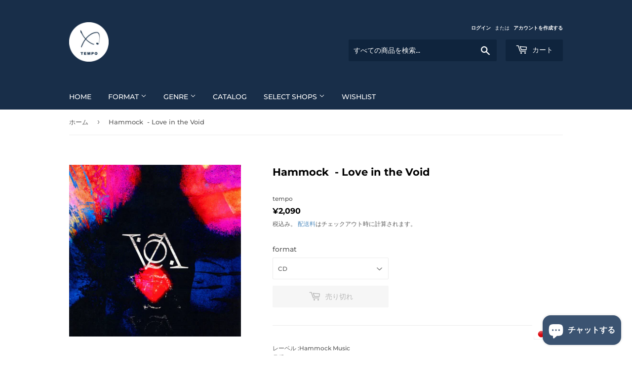

--- FILE ---
content_type: text/html; charset=utf-8
request_url: https://tempojpn.com/products/pre-order-hammock-love-in-the-void
body_size: 33806
content:
<!doctype html>
<html class="no-touch no-js">
<head>
  <script>(function(H){H.className=H.className.replace(/\bno-js\b/,'js')})(document.documentElement)</script>
  <!-- Basic page needs ================================================== -->
  <meta charset="utf-8">
  <meta http-equiv="X-UA-Compatible" content="IE=edge,chrome=1">

  
  <link rel="shortcut icon" href="//tempojpn.com/cdn/shop/files/tempologo_32x32.png?v=1613566368" type="image/png" />
  

  <!-- Title and description ================================================== -->
  <title>
  Hammock  - Love in the Void &ndash; tempo
  </title>

  
    <meta name="description" content="レーベル :Hammock Music品番：HMK088フォーマット：輸入盤CD/輸入盤2LP発売日：2023年1月27日 世界最高のアンビエント ユニットHammockが4年ぶりとなる新作を発表。 パンデミックライフの間に定着した奇妙な単調さと異常な規範から抜け出して遂に目覚めた今作で彼らは行動と経験に対する抑えきれない精神と、つながりを求める熱い思いを描いています。Matt Kidd (Slow Meadow)の豊かでドラマチックなストリングス・オーケストレーションとJake Finchの特徴的なドラミング、そしてChristine Byrd (Lumenette) の幽玄なボーカルが彼らの美しいアンビントサウンドを彩ります。 ">
  

  <!-- Product meta ================================================== -->
  <!-- /snippets/social-meta-tags.liquid -->




<meta property="og:site_name" content="tempo">
<meta property="og:url" content="https://tempojpn.com/products/pre-order-hammock-love-in-the-void">
<meta property="og:title" content="Hammock  - Love in the Void">
<meta property="og:type" content="product">
<meta property="og:description" content="レーベル :Hammock Music品番：HMK088フォーマット：輸入盤CD/輸入盤2LP発売日：2023年1月27日 世界最高のアンビエント ユニットHammockが4年ぶりとなる新作を発表。 パンデミックライフの間に定着した奇妙な単調さと異常な規範から抜け出して遂に目覚めた今作で彼らは行動と経験に対する抑えきれない精神と、つながりを求める熱い思いを描いています。Matt Kidd (Slow Meadow)の豊かでドラマチックなストリングス・オーケストレーションとJake Finchの特徴的なドラミング、そしてChristine Byrd (Lumenette) の幽玄なボーカルが彼らの美しいアンビントサウンドを彩ります。 ">

  <meta property="og:price:amount" content="2,090">
  <meta property="og:price:currency" content="JPY">

<meta property="og:image" content="http://tempojpn.com/cdn/shop/products/jacket_1bde40fb-9b33-4d2c-9ccd-6fa83392455c_1200x1200.jpg?v=1668755685">
<meta property="og:image:secure_url" content="https://tempojpn.com/cdn/shop/products/jacket_1bde40fb-9b33-4d2c-9ccd-6fa83392455c_1200x1200.jpg?v=1668755685">


  <meta name="twitter:site" content="@0qmeT">

<meta name="twitter:card" content="summary_large_image">
<meta name="twitter:title" content="Hammock  - Love in the Void">
<meta name="twitter:description" content="レーベル :Hammock Music品番：HMK088フォーマット：輸入盤CD/輸入盤2LP発売日：2023年1月27日 世界最高のアンビエント ユニットHammockが4年ぶりとなる新作を発表。 パンデミックライフの間に定着した奇妙な単調さと異常な規範から抜け出して遂に目覚めた今作で彼らは行動と経験に対する抑えきれない精神と、つながりを求める熱い思いを描いています。Matt Kidd (Slow Meadow)の豊かでドラマチックなストリングス・オーケストレーションとJake Finchの特徴的なドラミング、そしてChristine Byrd (Lumenette) の幽玄なボーカルが彼らの美しいアンビントサウンドを彩ります。 ">


  <!-- Helpers ================================================== -->
  <link rel="canonical" href="https://tempojpn.com/products/pre-order-hammock-love-in-the-void">
  <meta name="viewport" content="width=device-width,initial-scale=1">

  <!-- CSS ================================================== -->
  <link href="//tempojpn.com/cdn/shop/t/2/assets/theme.scss.css?v=15771929948760803961764928662" rel="stylesheet" type="text/css" media="all" />

  <!-- Header hook for plugins ================================================== -->
  <script>window.performance && window.performance.mark && window.performance.mark('shopify.content_for_header.start');</script><meta name="facebook-domain-verification" content="j84ej6ger8lwmjx2szdzypbunv5zmc">
<meta name="facebook-domain-verification" content="fw4btt0rx5e9tgzp61lf17tppxanpp">
<meta name="google-site-verification" content="_7KluUMugf_rVaX8AUM6U_2MJ4tuVXOxO8AGbpyelgw">
<meta id="shopify-digital-wallet" name="shopify-digital-wallet" content="/7665909796/digital_wallets/dialog">
<meta name="shopify-checkout-api-token" content="91c1094ed113acbabb345f3a056a6b1a">
<meta id="in-context-paypal-metadata" data-shop-id="7665909796" data-venmo-supported="false" data-environment="production" data-locale="ja_JP" data-paypal-v4="true" data-currency="JPY">
<link rel="alternate" type="application/json+oembed" href="https://tempojpn.com/products/pre-order-hammock-love-in-the-void.oembed">
<script async="async" src="/checkouts/internal/preloads.js?locale=ja-JP"></script>
<link rel="preconnect" href="https://shop.app" crossorigin="anonymous">
<script async="async" src="https://shop.app/checkouts/internal/preloads.js?locale=ja-JP&shop_id=7665909796" crossorigin="anonymous"></script>
<script id="apple-pay-shop-capabilities" type="application/json">{"shopId":7665909796,"countryCode":"JP","currencyCode":"JPY","merchantCapabilities":["supports3DS"],"merchantId":"gid:\/\/shopify\/Shop\/7665909796","merchantName":"tempo","requiredBillingContactFields":["postalAddress","email","phone"],"requiredShippingContactFields":["postalAddress","email","phone"],"shippingType":"shipping","supportedNetworks":["visa","masterCard","amex","jcb","discover"],"total":{"type":"pending","label":"tempo","amount":"1.00"},"shopifyPaymentsEnabled":true,"supportsSubscriptions":true}</script>
<script id="shopify-features" type="application/json">{"accessToken":"91c1094ed113acbabb345f3a056a6b1a","betas":["rich-media-storefront-analytics"],"domain":"tempojpn.com","predictiveSearch":false,"shopId":7665909796,"locale":"ja"}</script>
<script>var Shopify = Shopify || {};
Shopify.shop = "inpartmaint-store.myshopify.com";
Shopify.locale = "ja";
Shopify.currency = {"active":"JPY","rate":"1.0"};
Shopify.country = "JP";
Shopify.theme = {"name":"Supply","id":18388189220,"schema_name":"Supply","schema_version":"8.0.3","theme_store_id":679,"role":"main"};
Shopify.theme.handle = "null";
Shopify.theme.style = {"id":null,"handle":null};
Shopify.cdnHost = "tempojpn.com/cdn";
Shopify.routes = Shopify.routes || {};
Shopify.routes.root = "/";</script>
<script type="module">!function(o){(o.Shopify=o.Shopify||{}).modules=!0}(window);</script>
<script>!function(o){function n(){var o=[];function n(){o.push(Array.prototype.slice.apply(arguments))}return n.q=o,n}var t=o.Shopify=o.Shopify||{};t.loadFeatures=n(),t.autoloadFeatures=n()}(window);</script>
<script>
  window.ShopifyPay = window.ShopifyPay || {};
  window.ShopifyPay.apiHost = "shop.app\/pay";
  window.ShopifyPay.redirectState = null;
</script>
<script id="shop-js-analytics" type="application/json">{"pageType":"product"}</script>
<script defer="defer" async type="module" src="//tempojpn.com/cdn/shopifycloud/shop-js/modules/v2/client.init-shop-cart-sync_Cun6Ba8E.ja.esm.js"></script>
<script defer="defer" async type="module" src="//tempojpn.com/cdn/shopifycloud/shop-js/modules/v2/chunk.common_DGWubyOB.esm.js"></script>
<script type="module">
  await import("//tempojpn.com/cdn/shopifycloud/shop-js/modules/v2/client.init-shop-cart-sync_Cun6Ba8E.ja.esm.js");
await import("//tempojpn.com/cdn/shopifycloud/shop-js/modules/v2/chunk.common_DGWubyOB.esm.js");

  window.Shopify.SignInWithShop?.initShopCartSync?.({"fedCMEnabled":true,"windoidEnabled":true});

</script>
<script>
  window.Shopify = window.Shopify || {};
  if (!window.Shopify.featureAssets) window.Shopify.featureAssets = {};
  window.Shopify.featureAssets['shop-js'] = {"shop-cart-sync":["modules/v2/client.shop-cart-sync_kpadWrR6.ja.esm.js","modules/v2/chunk.common_DGWubyOB.esm.js"],"init-fed-cm":["modules/v2/client.init-fed-cm_deEwcgdG.ja.esm.js","modules/v2/chunk.common_DGWubyOB.esm.js"],"shop-button":["modules/v2/client.shop-button_Bgl7Akkx.ja.esm.js","modules/v2/chunk.common_DGWubyOB.esm.js"],"shop-cash-offers":["modules/v2/client.shop-cash-offers_CGfJizyJ.ja.esm.js","modules/v2/chunk.common_DGWubyOB.esm.js","modules/v2/chunk.modal_Ba7vk6QP.esm.js"],"init-windoid":["modules/v2/client.init-windoid_DLaIoEuB.ja.esm.js","modules/v2/chunk.common_DGWubyOB.esm.js"],"shop-toast-manager":["modules/v2/client.shop-toast-manager_BZdAlEPY.ja.esm.js","modules/v2/chunk.common_DGWubyOB.esm.js"],"init-shop-email-lookup-coordinator":["modules/v2/client.init-shop-email-lookup-coordinator_BxGPdBrh.ja.esm.js","modules/v2/chunk.common_DGWubyOB.esm.js"],"init-shop-cart-sync":["modules/v2/client.init-shop-cart-sync_Cun6Ba8E.ja.esm.js","modules/v2/chunk.common_DGWubyOB.esm.js"],"avatar":["modules/v2/client.avatar_BTnouDA3.ja.esm.js"],"pay-button":["modules/v2/client.pay-button_iRJggQYg.ja.esm.js","modules/v2/chunk.common_DGWubyOB.esm.js"],"init-customer-accounts":["modules/v2/client.init-customer-accounts_BbQrQ-BF.ja.esm.js","modules/v2/client.shop-login-button_CXxZBmJa.ja.esm.js","modules/v2/chunk.common_DGWubyOB.esm.js","modules/v2/chunk.modal_Ba7vk6QP.esm.js"],"init-shop-for-new-customer-accounts":["modules/v2/client.init-shop-for-new-customer-accounts_48e-446J.ja.esm.js","modules/v2/client.shop-login-button_CXxZBmJa.ja.esm.js","modules/v2/chunk.common_DGWubyOB.esm.js","modules/v2/chunk.modal_Ba7vk6QP.esm.js"],"shop-login-button":["modules/v2/client.shop-login-button_CXxZBmJa.ja.esm.js","modules/v2/chunk.common_DGWubyOB.esm.js","modules/v2/chunk.modal_Ba7vk6QP.esm.js"],"init-customer-accounts-sign-up":["modules/v2/client.init-customer-accounts-sign-up_Bb65hYMR.ja.esm.js","modules/v2/client.shop-login-button_CXxZBmJa.ja.esm.js","modules/v2/chunk.common_DGWubyOB.esm.js","modules/v2/chunk.modal_Ba7vk6QP.esm.js"],"shop-follow-button":["modules/v2/client.shop-follow-button_BO2OQvUT.ja.esm.js","modules/v2/chunk.common_DGWubyOB.esm.js","modules/v2/chunk.modal_Ba7vk6QP.esm.js"],"checkout-modal":["modules/v2/client.checkout-modal__QRFVvMA.ja.esm.js","modules/v2/chunk.common_DGWubyOB.esm.js","modules/v2/chunk.modal_Ba7vk6QP.esm.js"],"lead-capture":["modules/v2/client.lead-capture_Be4qr8sG.ja.esm.js","modules/v2/chunk.common_DGWubyOB.esm.js","modules/v2/chunk.modal_Ba7vk6QP.esm.js"],"shop-login":["modules/v2/client.shop-login_BCaq99Td.ja.esm.js","modules/v2/chunk.common_DGWubyOB.esm.js","modules/v2/chunk.modal_Ba7vk6QP.esm.js"],"payment-terms":["modules/v2/client.payment-terms_C-1Cu6jg.ja.esm.js","modules/v2/chunk.common_DGWubyOB.esm.js","modules/v2/chunk.modal_Ba7vk6QP.esm.js"]};
</script>
<script>(function() {
  var isLoaded = false;
  function asyncLoad() {
    if (isLoaded) return;
    isLoaded = true;
    var urls = ["https:\/\/rec.autocommerce.io\/recommender_javascript?shop=inpartmaint-store.myshopify.com","\/\/www.powr.io\/powr.js?powr-token=inpartmaint-store.myshopify.com\u0026external-type=shopify\u0026shop=inpartmaint-store.myshopify.com","https:\/\/language-translate.uplinkly-static.com\/public\/language-translate\/inpartmaint-store.myshopify.com\/language-translate.js?t=1638409872.116978\u0026shop=inpartmaint-store.myshopify.com"];
    for (var i = 0; i < urls.length; i++) {
      var s = document.createElement('script');
      s.type = 'text/javascript';
      s.async = true;
      s.src = urls[i];
      var x = document.getElementsByTagName('script')[0];
      x.parentNode.insertBefore(s, x);
    }
  };
  if(window.attachEvent) {
    window.attachEvent('onload', asyncLoad);
  } else {
    window.addEventListener('load', asyncLoad, false);
  }
})();</script>
<script id="__st">var __st={"a":7665909796,"offset":32400,"reqid":"9f311838-f1e9-4e6e-8192-4b459474c0c8-1768783433","pageurl":"tempojpn.com\/products\/pre-order-hammock-love-in-the-void","u":"9972f5ec4a59","p":"product","rtyp":"product","rid":7935122047221};</script>
<script>window.ShopifyPaypalV4VisibilityTracking = true;</script>
<script id="captcha-bootstrap">!function(){'use strict';const t='contact',e='account',n='new_comment',o=[[t,t],['blogs',n],['comments',n],[t,'customer']],c=[[e,'customer_login'],[e,'guest_login'],[e,'recover_customer_password'],[e,'create_customer']],r=t=>t.map((([t,e])=>`form[action*='/${t}']:not([data-nocaptcha='true']) input[name='form_type'][value='${e}']`)).join(','),a=t=>()=>t?[...document.querySelectorAll(t)].map((t=>t.form)):[];function s(){const t=[...o],e=r(t);return a(e)}const i='password',u='form_key',d=['recaptcha-v3-token','g-recaptcha-response','h-captcha-response',i],f=()=>{try{return window.sessionStorage}catch{return}},m='__shopify_v',_=t=>t.elements[u];function p(t,e,n=!1){try{const o=window.sessionStorage,c=JSON.parse(o.getItem(e)),{data:r}=function(t){const{data:e,action:n}=t;return t[m]||n?{data:e,action:n}:{data:t,action:n}}(c);for(const[e,n]of Object.entries(r))t.elements[e]&&(t.elements[e].value=n);n&&o.removeItem(e)}catch(o){console.error('form repopulation failed',{error:o})}}const l='form_type',E='cptcha';function T(t){t.dataset[E]=!0}const w=window,h=w.document,L='Shopify',v='ce_forms',y='captcha';let A=!1;((t,e)=>{const n=(g='f06e6c50-85a8-45c8-87d0-21a2b65856fe',I='https://cdn.shopify.com/shopifycloud/storefront-forms-hcaptcha/ce_storefront_forms_captcha_hcaptcha.v1.5.2.iife.js',D={infoText:'hCaptchaによる保護',privacyText:'プライバシー',termsText:'利用規約'},(t,e,n)=>{const o=w[L][v],c=o.bindForm;if(c)return c(t,g,e,D).then(n);var r;o.q.push([[t,g,e,D],n]),r=I,A||(h.body.append(Object.assign(h.createElement('script'),{id:'captcha-provider',async:!0,src:r})),A=!0)});var g,I,D;w[L]=w[L]||{},w[L][v]=w[L][v]||{},w[L][v].q=[],w[L][y]=w[L][y]||{},w[L][y].protect=function(t,e){n(t,void 0,e),T(t)},Object.freeze(w[L][y]),function(t,e,n,w,h,L){const[v,y,A,g]=function(t,e,n){const i=e?o:[],u=t?c:[],d=[...i,...u],f=r(d),m=r(i),_=r(d.filter((([t,e])=>n.includes(e))));return[a(f),a(m),a(_),s()]}(w,h,L),I=t=>{const e=t.target;return e instanceof HTMLFormElement?e:e&&e.form},D=t=>v().includes(t);t.addEventListener('submit',(t=>{const e=I(t);if(!e)return;const n=D(e)&&!e.dataset.hcaptchaBound&&!e.dataset.recaptchaBound,o=_(e),c=g().includes(e)&&(!o||!o.value);(n||c)&&t.preventDefault(),c&&!n&&(function(t){try{if(!f())return;!function(t){const e=f();if(!e)return;const n=_(t);if(!n)return;const o=n.value;o&&e.removeItem(o)}(t);const e=Array.from(Array(32),(()=>Math.random().toString(36)[2])).join('');!function(t,e){_(t)||t.append(Object.assign(document.createElement('input'),{type:'hidden',name:u})),t.elements[u].value=e}(t,e),function(t,e){const n=f();if(!n)return;const o=[...t.querySelectorAll(`input[type='${i}']`)].map((({name:t})=>t)),c=[...d,...o],r={};for(const[a,s]of new FormData(t).entries())c.includes(a)||(r[a]=s);n.setItem(e,JSON.stringify({[m]:1,action:t.action,data:r}))}(t,e)}catch(e){console.error('failed to persist form',e)}}(e),e.submit())}));const S=(t,e)=>{t&&!t.dataset[E]&&(n(t,e.some((e=>e===t))),T(t))};for(const o of['focusin','change'])t.addEventListener(o,(t=>{const e=I(t);D(e)&&S(e,y())}));const B=e.get('form_key'),M=e.get(l),P=B&&M;t.addEventListener('DOMContentLoaded',(()=>{const t=y();if(P)for(const e of t)e.elements[l].value===M&&p(e,B);[...new Set([...A(),...v().filter((t=>'true'===t.dataset.shopifyCaptcha))])].forEach((e=>S(e,t)))}))}(h,new URLSearchParams(w.location.search),n,t,e,['guest_login'])})(!0,!0)}();</script>
<script integrity="sha256-4kQ18oKyAcykRKYeNunJcIwy7WH5gtpwJnB7kiuLZ1E=" data-source-attribution="shopify.loadfeatures" defer="defer" src="//tempojpn.com/cdn/shopifycloud/storefront/assets/storefront/load_feature-a0a9edcb.js" crossorigin="anonymous"></script>
<script crossorigin="anonymous" defer="defer" src="//tempojpn.com/cdn/shopifycloud/storefront/assets/shopify_pay/storefront-65b4c6d7.js?v=20250812"></script>
<script data-source-attribution="shopify.dynamic_checkout.dynamic.init">var Shopify=Shopify||{};Shopify.PaymentButton=Shopify.PaymentButton||{isStorefrontPortableWallets:!0,init:function(){window.Shopify.PaymentButton.init=function(){};var t=document.createElement("script");t.src="https://tempojpn.com/cdn/shopifycloud/portable-wallets/latest/portable-wallets.ja.js",t.type="module",document.head.appendChild(t)}};
</script>
<script data-source-attribution="shopify.dynamic_checkout.buyer_consent">
  function portableWalletsHideBuyerConsent(e){var t=document.getElementById("shopify-buyer-consent"),n=document.getElementById("shopify-subscription-policy-button");t&&n&&(t.classList.add("hidden"),t.setAttribute("aria-hidden","true"),n.removeEventListener("click",e))}function portableWalletsShowBuyerConsent(e){var t=document.getElementById("shopify-buyer-consent"),n=document.getElementById("shopify-subscription-policy-button");t&&n&&(t.classList.remove("hidden"),t.removeAttribute("aria-hidden"),n.addEventListener("click",e))}window.Shopify?.PaymentButton&&(window.Shopify.PaymentButton.hideBuyerConsent=portableWalletsHideBuyerConsent,window.Shopify.PaymentButton.showBuyerConsent=portableWalletsShowBuyerConsent);
</script>
<script>
  function portableWalletsCleanup(e){e&&e.src&&console.error("Failed to load portable wallets script "+e.src);var t=document.querySelectorAll("shopify-accelerated-checkout .shopify-payment-button__skeleton, shopify-accelerated-checkout-cart .wallet-cart-button__skeleton"),e=document.getElementById("shopify-buyer-consent");for(let e=0;e<t.length;e++)t[e].remove();e&&e.remove()}function portableWalletsNotLoadedAsModule(e){e instanceof ErrorEvent&&"string"==typeof e.message&&e.message.includes("import.meta")&&"string"==typeof e.filename&&e.filename.includes("portable-wallets")&&(window.removeEventListener("error",portableWalletsNotLoadedAsModule),window.Shopify.PaymentButton.failedToLoad=e,"loading"===document.readyState?document.addEventListener("DOMContentLoaded",window.Shopify.PaymentButton.init):window.Shopify.PaymentButton.init())}window.addEventListener("error",portableWalletsNotLoadedAsModule);
</script>

<script type="module" src="https://tempojpn.com/cdn/shopifycloud/portable-wallets/latest/portable-wallets.ja.js" onError="portableWalletsCleanup(this)" crossorigin="anonymous"></script>
<script nomodule>
  document.addEventListener("DOMContentLoaded", portableWalletsCleanup);
</script>

<link id="shopify-accelerated-checkout-styles" rel="stylesheet" media="screen" href="https://tempojpn.com/cdn/shopifycloud/portable-wallets/latest/accelerated-checkout-backwards-compat.css" crossorigin="anonymous">
<style id="shopify-accelerated-checkout-cart">
        #shopify-buyer-consent {
  margin-top: 1em;
  display: inline-block;
  width: 100%;
}

#shopify-buyer-consent.hidden {
  display: none;
}

#shopify-subscription-policy-button {
  background: none;
  border: none;
  padding: 0;
  text-decoration: underline;
  font-size: inherit;
  cursor: pointer;
}

#shopify-subscription-policy-button::before {
  box-shadow: none;
}

      </style>

<script>window.performance && window.performance.mark && window.performance.mark('shopify.content_for_header.end');</script>

  
  

  <script src="//tempojpn.com/cdn/shop/t/2/assets/jquery-2.2.3.min.js?v=58211863146907186831554277376" type="text/javascript"></script>

  <script src="//tempojpn.com/cdn/shop/t/2/assets/lazysizes.min.js?v=8147953233334221341554277377" async="async"></script>
  <script src="//tempojpn.com/cdn/shop/t/2/assets/vendor.js?v=106177282645720727331554277377" defer="defer"></script>
  <script src="//tempojpn.com/cdn/shop/t/2/assets/theme.js?v=162764033036324387091562223337" defer="defer"></script>


<!-- "snippets/weglot_hreftags.liquid" was not rendered, the associated app was uninstalled -->
<!-- "snippets/weglot_switcher.liquid" was not rendered, the associated app was uninstalled -->
<script src="https://cdn.shopify.com/extensions/7bc9bb47-adfa-4267-963e-cadee5096caf/inbox-1252/assets/inbox-chat-loader.js" type="text/javascript" defer="defer"></script>
<link href="https://monorail-edge.shopifysvc.com" rel="dns-prefetch">
<script>(function(){if ("sendBeacon" in navigator && "performance" in window) {try {var session_token_from_headers = performance.getEntriesByType('navigation')[0].serverTiming.find(x => x.name == '_s').description;} catch {var session_token_from_headers = undefined;}var session_cookie_matches = document.cookie.match(/_shopify_s=([^;]*)/);var session_token_from_cookie = session_cookie_matches && session_cookie_matches.length === 2 ? session_cookie_matches[1] : "";var session_token = session_token_from_headers || session_token_from_cookie || "";function handle_abandonment_event(e) {var entries = performance.getEntries().filter(function(entry) {return /monorail-edge.shopifysvc.com/.test(entry.name);});if (!window.abandonment_tracked && entries.length === 0) {window.abandonment_tracked = true;var currentMs = Date.now();var navigation_start = performance.timing.navigationStart;var payload = {shop_id: 7665909796,url: window.location.href,navigation_start,duration: currentMs - navigation_start,session_token,page_type: "product"};window.navigator.sendBeacon("https://monorail-edge.shopifysvc.com/v1/produce", JSON.stringify({schema_id: "online_store_buyer_site_abandonment/1.1",payload: payload,metadata: {event_created_at_ms: currentMs,event_sent_at_ms: currentMs}}));}}window.addEventListener('pagehide', handle_abandonment_event);}}());</script>
<script id="web-pixels-manager-setup">(function e(e,d,r,n,o){if(void 0===o&&(o={}),!Boolean(null===(a=null===(i=window.Shopify)||void 0===i?void 0:i.analytics)||void 0===a?void 0:a.replayQueue)){var i,a;window.Shopify=window.Shopify||{};var t=window.Shopify;t.analytics=t.analytics||{};var s=t.analytics;s.replayQueue=[],s.publish=function(e,d,r){return s.replayQueue.push([e,d,r]),!0};try{self.performance.mark("wpm:start")}catch(e){}var l=function(){var e={modern:/Edge?\/(1{2}[4-9]|1[2-9]\d|[2-9]\d{2}|\d{4,})\.\d+(\.\d+|)|Firefox\/(1{2}[4-9]|1[2-9]\d|[2-9]\d{2}|\d{4,})\.\d+(\.\d+|)|Chrom(ium|e)\/(9{2}|\d{3,})\.\d+(\.\d+|)|(Maci|X1{2}).+ Version\/(15\.\d+|(1[6-9]|[2-9]\d|\d{3,})\.\d+)([,.]\d+|)( \(\w+\)|)( Mobile\/\w+|) Safari\/|Chrome.+OPR\/(9{2}|\d{3,})\.\d+\.\d+|(CPU[ +]OS|iPhone[ +]OS|CPU[ +]iPhone|CPU IPhone OS|CPU iPad OS)[ +]+(15[._]\d+|(1[6-9]|[2-9]\d|\d{3,})[._]\d+)([._]\d+|)|Android:?[ /-](13[3-9]|1[4-9]\d|[2-9]\d{2}|\d{4,})(\.\d+|)(\.\d+|)|Android.+Firefox\/(13[5-9]|1[4-9]\d|[2-9]\d{2}|\d{4,})\.\d+(\.\d+|)|Android.+Chrom(ium|e)\/(13[3-9]|1[4-9]\d|[2-9]\d{2}|\d{4,})\.\d+(\.\d+|)|SamsungBrowser\/([2-9]\d|\d{3,})\.\d+/,legacy:/Edge?\/(1[6-9]|[2-9]\d|\d{3,})\.\d+(\.\d+|)|Firefox\/(5[4-9]|[6-9]\d|\d{3,})\.\d+(\.\d+|)|Chrom(ium|e)\/(5[1-9]|[6-9]\d|\d{3,})\.\d+(\.\d+|)([\d.]+$|.*Safari\/(?![\d.]+ Edge\/[\d.]+$))|(Maci|X1{2}).+ Version\/(10\.\d+|(1[1-9]|[2-9]\d|\d{3,})\.\d+)([,.]\d+|)( \(\w+\)|)( Mobile\/\w+|) Safari\/|Chrome.+OPR\/(3[89]|[4-9]\d|\d{3,})\.\d+\.\d+|(CPU[ +]OS|iPhone[ +]OS|CPU[ +]iPhone|CPU IPhone OS|CPU iPad OS)[ +]+(10[._]\d+|(1[1-9]|[2-9]\d|\d{3,})[._]\d+)([._]\d+|)|Android:?[ /-](13[3-9]|1[4-9]\d|[2-9]\d{2}|\d{4,})(\.\d+|)(\.\d+|)|Mobile Safari.+OPR\/([89]\d|\d{3,})\.\d+\.\d+|Android.+Firefox\/(13[5-9]|1[4-9]\d|[2-9]\d{2}|\d{4,})\.\d+(\.\d+|)|Android.+Chrom(ium|e)\/(13[3-9]|1[4-9]\d|[2-9]\d{2}|\d{4,})\.\d+(\.\d+|)|Android.+(UC? ?Browser|UCWEB|U3)[ /]?(15\.([5-9]|\d{2,})|(1[6-9]|[2-9]\d|\d{3,})\.\d+)\.\d+|SamsungBrowser\/(5\.\d+|([6-9]|\d{2,})\.\d+)|Android.+MQ{2}Browser\/(14(\.(9|\d{2,})|)|(1[5-9]|[2-9]\d|\d{3,})(\.\d+|))(\.\d+|)|K[Aa][Ii]OS\/(3\.\d+|([4-9]|\d{2,})\.\d+)(\.\d+|)/},d=e.modern,r=e.legacy,n=navigator.userAgent;return n.match(d)?"modern":n.match(r)?"legacy":"unknown"}(),u="modern"===l?"modern":"legacy",c=(null!=n?n:{modern:"",legacy:""})[u],f=function(e){return[e.baseUrl,"/wpm","/b",e.hashVersion,"modern"===e.buildTarget?"m":"l",".js"].join("")}({baseUrl:d,hashVersion:r,buildTarget:u}),m=function(e){var d=e.version,r=e.bundleTarget,n=e.surface,o=e.pageUrl,i=e.monorailEndpoint;return{emit:function(e){var a=e.status,t=e.errorMsg,s=(new Date).getTime(),l=JSON.stringify({metadata:{event_sent_at_ms:s},events:[{schema_id:"web_pixels_manager_load/3.1",payload:{version:d,bundle_target:r,page_url:o,status:a,surface:n,error_msg:t},metadata:{event_created_at_ms:s}}]});if(!i)return console&&console.warn&&console.warn("[Web Pixels Manager] No Monorail endpoint provided, skipping logging."),!1;try{return self.navigator.sendBeacon.bind(self.navigator)(i,l)}catch(e){}var u=new XMLHttpRequest;try{return u.open("POST",i,!0),u.setRequestHeader("Content-Type","text/plain"),u.send(l),!0}catch(e){return console&&console.warn&&console.warn("[Web Pixels Manager] Got an unhandled error while logging to Monorail."),!1}}}}({version:r,bundleTarget:l,surface:e.surface,pageUrl:self.location.href,monorailEndpoint:e.monorailEndpoint});try{o.browserTarget=l,function(e){var d=e.src,r=e.async,n=void 0===r||r,o=e.onload,i=e.onerror,a=e.sri,t=e.scriptDataAttributes,s=void 0===t?{}:t,l=document.createElement("script"),u=document.querySelector("head"),c=document.querySelector("body");if(l.async=n,l.src=d,a&&(l.integrity=a,l.crossOrigin="anonymous"),s)for(var f in s)if(Object.prototype.hasOwnProperty.call(s,f))try{l.dataset[f]=s[f]}catch(e){}if(o&&l.addEventListener("load",o),i&&l.addEventListener("error",i),u)u.appendChild(l);else{if(!c)throw new Error("Did not find a head or body element to append the script");c.appendChild(l)}}({src:f,async:!0,onload:function(){if(!function(){var e,d;return Boolean(null===(d=null===(e=window.Shopify)||void 0===e?void 0:e.analytics)||void 0===d?void 0:d.initialized)}()){var d=window.webPixelsManager.init(e)||void 0;if(d){var r=window.Shopify.analytics;r.replayQueue.forEach((function(e){var r=e[0],n=e[1],o=e[2];d.publishCustomEvent(r,n,o)})),r.replayQueue=[],r.publish=d.publishCustomEvent,r.visitor=d.visitor,r.initialized=!0}}},onerror:function(){return m.emit({status:"failed",errorMsg:"".concat(f," has failed to load")})},sri:function(e){var d=/^sha384-[A-Za-z0-9+/=]+$/;return"string"==typeof e&&d.test(e)}(c)?c:"",scriptDataAttributes:o}),m.emit({status:"loading"})}catch(e){m.emit({status:"failed",errorMsg:(null==e?void 0:e.message)||"Unknown error"})}}})({shopId: 7665909796,storefrontBaseUrl: "https://tempojpn.com",extensionsBaseUrl: "https://extensions.shopifycdn.com/cdn/shopifycloud/web-pixels-manager",monorailEndpoint: "https://monorail-edge.shopifysvc.com/unstable/produce_batch",surface: "storefront-renderer",enabledBetaFlags: ["2dca8a86"],webPixelsConfigList: [{"id":"531955957","configuration":"{\"config\":\"{\\\"pixel_id\\\":\\\"GT-NB9BQWH\\\",\\\"target_country\\\":\\\"JP\\\",\\\"gtag_events\\\":[{\\\"type\\\":\\\"purchase\\\",\\\"action_label\\\":\\\"MC-7RQLK38B05\\\"},{\\\"type\\\":\\\"page_view\\\",\\\"action_label\\\":\\\"MC-7RQLK38B05\\\"},{\\\"type\\\":\\\"view_item\\\",\\\"action_label\\\":\\\"MC-7RQLK38B05\\\"}],\\\"enable_monitoring_mode\\\":false}\"}","eventPayloadVersion":"v1","runtimeContext":"OPEN","scriptVersion":"b2a88bafab3e21179ed38636efcd8a93","type":"APP","apiClientId":1780363,"privacyPurposes":[],"dataSharingAdjustments":{"protectedCustomerApprovalScopes":["read_customer_address","read_customer_email","read_customer_name","read_customer_personal_data","read_customer_phone"]}},{"id":"shopify-app-pixel","configuration":"{}","eventPayloadVersion":"v1","runtimeContext":"STRICT","scriptVersion":"0450","apiClientId":"shopify-pixel","type":"APP","privacyPurposes":["ANALYTICS","MARKETING"]},{"id":"shopify-custom-pixel","eventPayloadVersion":"v1","runtimeContext":"LAX","scriptVersion":"0450","apiClientId":"shopify-pixel","type":"CUSTOM","privacyPurposes":["ANALYTICS","MARKETING"]}],isMerchantRequest: false,initData: {"shop":{"name":"tempo","paymentSettings":{"currencyCode":"JPY"},"myshopifyDomain":"inpartmaint-store.myshopify.com","countryCode":"JP","storefrontUrl":"https:\/\/tempojpn.com"},"customer":null,"cart":null,"checkout":null,"productVariants":[{"price":{"amount":2090.0,"currencyCode":"JPY"},"product":{"title":"Hammock  - Love in the Void","vendor":"tempo","id":"7935122047221","untranslatedTitle":"Hammock  - Love in the Void","url":"\/products\/pre-order-hammock-love-in-the-void","type":"CD"},"id":"43462156714229","image":{"src":"\/\/tempojpn.com\/cdn\/shop\/products\/jacket_1bde40fb-9b33-4d2c-9ccd-6fa83392455c.jpg?v=1668755685"},"sku":"","title":"CD","untranslatedTitle":"CD"},{"price":{"amount":5500.0,"currencyCode":"JPY"},"product":{"title":"Hammock  - Love in the Void","vendor":"tempo","id":"7935122047221","untranslatedTitle":"Hammock  - Love in the Void","url":"\/products\/pre-order-hammock-love-in-the-void","type":"CD"},"id":"43462156746997","image":{"src":"\/\/tempojpn.com\/cdn\/shop\/products\/jacket_1bde40fb-9b33-4d2c-9ccd-6fa83392455c.jpg?v=1668755685"},"sku":"","title":"2LP(Opaque Hellfire Colour Vinyl)","untranslatedTitle":"2LP(Opaque Hellfire Colour Vinyl)"}],"purchasingCompany":null},},"https://tempojpn.com/cdn","fcfee988w5aeb613cpc8e4bc33m6693e112",{"modern":"","legacy":""},{"shopId":"7665909796","storefrontBaseUrl":"https:\/\/tempojpn.com","extensionBaseUrl":"https:\/\/extensions.shopifycdn.com\/cdn\/shopifycloud\/web-pixels-manager","surface":"storefront-renderer","enabledBetaFlags":"[\"2dca8a86\"]","isMerchantRequest":"false","hashVersion":"fcfee988w5aeb613cpc8e4bc33m6693e112","publish":"custom","events":"[[\"page_viewed\",{}],[\"product_viewed\",{\"productVariant\":{\"price\":{\"amount\":2090.0,\"currencyCode\":\"JPY\"},\"product\":{\"title\":\"Hammock  - Love in the Void\",\"vendor\":\"tempo\",\"id\":\"7935122047221\",\"untranslatedTitle\":\"Hammock  - Love in the Void\",\"url\":\"\/products\/pre-order-hammock-love-in-the-void\",\"type\":\"CD\"},\"id\":\"43462156714229\",\"image\":{\"src\":\"\/\/tempojpn.com\/cdn\/shop\/products\/jacket_1bde40fb-9b33-4d2c-9ccd-6fa83392455c.jpg?v=1668755685\"},\"sku\":\"\",\"title\":\"CD\",\"untranslatedTitle\":\"CD\"}}]]"});</script><script>
  window.ShopifyAnalytics = window.ShopifyAnalytics || {};
  window.ShopifyAnalytics.meta = window.ShopifyAnalytics.meta || {};
  window.ShopifyAnalytics.meta.currency = 'JPY';
  var meta = {"product":{"id":7935122047221,"gid":"gid:\/\/shopify\/Product\/7935122047221","vendor":"tempo","type":"CD","handle":"pre-order-hammock-love-in-the-void","variants":[{"id":43462156714229,"price":209000,"name":"Hammock  - Love in the Void - CD","public_title":"CD","sku":""},{"id":43462156746997,"price":550000,"name":"Hammock  - Love in the Void - 2LP(Opaque Hellfire Colour Vinyl)","public_title":"2LP(Opaque Hellfire Colour Vinyl)","sku":""}],"remote":false},"page":{"pageType":"product","resourceType":"product","resourceId":7935122047221,"requestId":"9f311838-f1e9-4e6e-8192-4b459474c0c8-1768783433"}};
  for (var attr in meta) {
    window.ShopifyAnalytics.meta[attr] = meta[attr];
  }
</script>
<script class="analytics">
  (function () {
    var customDocumentWrite = function(content) {
      var jquery = null;

      if (window.jQuery) {
        jquery = window.jQuery;
      } else if (window.Checkout && window.Checkout.$) {
        jquery = window.Checkout.$;
      }

      if (jquery) {
        jquery('body').append(content);
      }
    };

    var hasLoggedConversion = function(token) {
      if (token) {
        return document.cookie.indexOf('loggedConversion=' + token) !== -1;
      }
      return false;
    }

    var setCookieIfConversion = function(token) {
      if (token) {
        var twoMonthsFromNow = new Date(Date.now());
        twoMonthsFromNow.setMonth(twoMonthsFromNow.getMonth() + 2);

        document.cookie = 'loggedConversion=' + token + '; expires=' + twoMonthsFromNow;
      }
    }

    var trekkie = window.ShopifyAnalytics.lib = window.trekkie = window.trekkie || [];
    if (trekkie.integrations) {
      return;
    }
    trekkie.methods = [
      'identify',
      'page',
      'ready',
      'track',
      'trackForm',
      'trackLink'
    ];
    trekkie.factory = function(method) {
      return function() {
        var args = Array.prototype.slice.call(arguments);
        args.unshift(method);
        trekkie.push(args);
        return trekkie;
      };
    };
    for (var i = 0; i < trekkie.methods.length; i++) {
      var key = trekkie.methods[i];
      trekkie[key] = trekkie.factory(key);
    }
    trekkie.load = function(config) {
      trekkie.config = config || {};
      trekkie.config.initialDocumentCookie = document.cookie;
      var first = document.getElementsByTagName('script')[0];
      var script = document.createElement('script');
      script.type = 'text/javascript';
      script.onerror = function(e) {
        var scriptFallback = document.createElement('script');
        scriptFallback.type = 'text/javascript';
        scriptFallback.onerror = function(error) {
                var Monorail = {
      produce: function produce(monorailDomain, schemaId, payload) {
        var currentMs = new Date().getTime();
        var event = {
          schema_id: schemaId,
          payload: payload,
          metadata: {
            event_created_at_ms: currentMs,
            event_sent_at_ms: currentMs
          }
        };
        return Monorail.sendRequest("https://" + monorailDomain + "/v1/produce", JSON.stringify(event));
      },
      sendRequest: function sendRequest(endpointUrl, payload) {
        // Try the sendBeacon API
        if (window && window.navigator && typeof window.navigator.sendBeacon === 'function' && typeof window.Blob === 'function' && !Monorail.isIos12()) {
          var blobData = new window.Blob([payload], {
            type: 'text/plain'
          });

          if (window.navigator.sendBeacon(endpointUrl, blobData)) {
            return true;
          } // sendBeacon was not successful

        } // XHR beacon

        var xhr = new XMLHttpRequest();

        try {
          xhr.open('POST', endpointUrl);
          xhr.setRequestHeader('Content-Type', 'text/plain');
          xhr.send(payload);
        } catch (e) {
          console.log(e);
        }

        return false;
      },
      isIos12: function isIos12() {
        return window.navigator.userAgent.lastIndexOf('iPhone; CPU iPhone OS 12_') !== -1 || window.navigator.userAgent.lastIndexOf('iPad; CPU OS 12_') !== -1;
      }
    };
    Monorail.produce('monorail-edge.shopifysvc.com',
      'trekkie_storefront_load_errors/1.1',
      {shop_id: 7665909796,
      theme_id: 18388189220,
      app_name: "storefront",
      context_url: window.location.href,
      source_url: "//tempojpn.com/cdn/s/trekkie.storefront.cd680fe47e6c39ca5d5df5f0a32d569bc48c0f27.min.js"});

        };
        scriptFallback.async = true;
        scriptFallback.src = '//tempojpn.com/cdn/s/trekkie.storefront.cd680fe47e6c39ca5d5df5f0a32d569bc48c0f27.min.js';
        first.parentNode.insertBefore(scriptFallback, first);
      };
      script.async = true;
      script.src = '//tempojpn.com/cdn/s/trekkie.storefront.cd680fe47e6c39ca5d5df5f0a32d569bc48c0f27.min.js';
      first.parentNode.insertBefore(script, first);
    };
    trekkie.load(
      {"Trekkie":{"appName":"storefront","development":false,"defaultAttributes":{"shopId":7665909796,"isMerchantRequest":null,"themeId":18388189220,"themeCityHash":"15360817825849292509","contentLanguage":"ja","currency":"JPY","eventMetadataId":"a7d7ebbb-29cb-42b6-915a-7cfbbe19d037"},"isServerSideCookieWritingEnabled":true,"monorailRegion":"shop_domain","enabledBetaFlags":["65f19447"]},"Session Attribution":{},"S2S":{"facebookCapiEnabled":false,"source":"trekkie-storefront-renderer","apiClientId":580111}}
    );

    var loaded = false;
    trekkie.ready(function() {
      if (loaded) return;
      loaded = true;

      window.ShopifyAnalytics.lib = window.trekkie;

      var originalDocumentWrite = document.write;
      document.write = customDocumentWrite;
      try { window.ShopifyAnalytics.merchantGoogleAnalytics.call(this); } catch(error) {};
      document.write = originalDocumentWrite;

      window.ShopifyAnalytics.lib.page(null,{"pageType":"product","resourceType":"product","resourceId":7935122047221,"requestId":"9f311838-f1e9-4e6e-8192-4b459474c0c8-1768783433","shopifyEmitted":true});

      var match = window.location.pathname.match(/checkouts\/(.+)\/(thank_you|post_purchase)/)
      var token = match? match[1]: undefined;
      if (!hasLoggedConversion(token)) {
        setCookieIfConversion(token);
        window.ShopifyAnalytics.lib.track("Viewed Product",{"currency":"JPY","variantId":43462156714229,"productId":7935122047221,"productGid":"gid:\/\/shopify\/Product\/7935122047221","name":"Hammock  - Love in the Void - CD","price":"2090","sku":"","brand":"tempo","variant":"CD","category":"CD","nonInteraction":true,"remote":false},undefined,undefined,{"shopifyEmitted":true});
      window.ShopifyAnalytics.lib.track("monorail:\/\/trekkie_storefront_viewed_product\/1.1",{"currency":"JPY","variantId":43462156714229,"productId":7935122047221,"productGid":"gid:\/\/shopify\/Product\/7935122047221","name":"Hammock  - Love in the Void - CD","price":"2090","sku":"","brand":"tempo","variant":"CD","category":"CD","nonInteraction":true,"remote":false,"referer":"https:\/\/tempojpn.com\/products\/pre-order-hammock-love-in-the-void"});
      }
    });


        var eventsListenerScript = document.createElement('script');
        eventsListenerScript.async = true;
        eventsListenerScript.src = "//tempojpn.com/cdn/shopifycloud/storefront/assets/shop_events_listener-3da45d37.js";
        document.getElementsByTagName('head')[0].appendChild(eventsListenerScript);

})();</script>
<script
  defer
  src="https://tempojpn.com/cdn/shopifycloud/perf-kit/shopify-perf-kit-3.0.4.min.js"
  data-application="storefront-renderer"
  data-shop-id="7665909796"
  data-render-region="gcp-us-central1"
  data-page-type="product"
  data-theme-instance-id="18388189220"
  data-theme-name="Supply"
  data-theme-version="8.0.3"
  data-monorail-region="shop_domain"
  data-resource-timing-sampling-rate="10"
  data-shs="true"
  data-shs-beacon="true"
  data-shs-export-with-fetch="true"
  data-shs-logs-sample-rate="1"
  data-shs-beacon-endpoint="https://tempojpn.com/api/collect"
></script>
</head>

<body id="hammock-love-in-the-void" class="template-product" >

  <div id="shopify-section-header" class="shopify-section header-section"><header class="site-header" role="banner" data-section-id="header" data-section-type="header-section">
  <div class="wrapper">

    <div class="grid--full">
      <div class="grid-item large--one-half">
        
          <div class="h1 header-logo" itemscope itemtype="http://schema.org/Organization">
        
          
          

          <a href="/" itemprop="url">
            <div class="lazyload__image-wrapper no-js header-logo__image" style="max-width:80px;">
              <div style="padding-top:100.0%;">
                <img class="lazyload js"
                  data-src="//tempojpn.com/cdn/shop/files/tempologo_{width}x.png?v=1613566368"
                  data-widths="[180, 360, 540, 720, 900, 1080, 1296, 1512, 1728, 2048]"
                  data-aspectratio="1.0"
                  data-sizes="auto"
                  alt="tempo"
                  style="width:80px;">
              </div>
            </div>
            <noscript>
              
              <img src="//tempojpn.com/cdn/shop/files/tempologo_80x.png?v=1613566368"
                srcset="//tempojpn.com/cdn/shop/files/tempologo_80x.png?v=1613566368 1x, //tempojpn.com/cdn/shop/files/tempologo_80x@2x.png?v=1613566368 2x"
                alt="tempo"
                itemprop="logo"
                style="max-width:80px;">
            </noscript>
          </a>
          
        
          </div>
        
      </div>

      <div class="grid-item large--one-half text-center large--text-right">
        
          <div class="site-header--text-links">
            

            
              <span class="site-header--meta-links medium-down--hide">
                
                  <a href="/account/login" id="customer_login_link">ログイン</a>
                  <span class="site-header--spacer">または</span>
                  <a href="/account/register" id="customer_register_link">アカウントを作成する</a>
                
              </span>
            
          </div>

          <br class="medium-down--hide">
        

        <form action="/search" method="get" class="search-bar" role="search">
  <input type="hidden" name="type" value="product">

  <input type="search" name="q" value="" placeholder="すべての商品を検索..." aria-label="すべての商品を検索...">
  <button type="submit" class="search-bar--submit icon-fallback-text">
    <span class="icon icon-search" aria-hidden="true"></span>
    <span class="fallback-text">検索する</span>
  </button>
</form>


        <a href="/cart" class="header-cart-btn cart-toggle">
          <span class="icon icon-cart"></span>
          カート <span class="cart-count cart-badge--desktop hidden-count">0</span>
        </a>
      </div>
    </div>

  </div>
</header>

<div id="mobileNavBar">
  <div class="display-table-cell">
    <button class="menu-toggle mobileNavBar-link" aria-controls="navBar" aria-expanded="false"><span class="icon icon-hamburger" aria-hidden="true"></span>メニュー</button>
  </div>
  <div class="display-table-cell">
    <a href="/cart" class="cart-toggle mobileNavBar-link">
      <span class="icon icon-cart"></span>
      カート <span class="cart-count hidden-count">0</span>
    </a>
  </div>
</div>

<nav class="nav-bar" id="navBar" role="navigation">
  <div class="wrapper">
    <form action="/search" method="get" class="search-bar" role="search">
  <input type="hidden" name="type" value="product">

  <input type="search" name="q" value="" placeholder="すべての商品を検索..." aria-label="すべての商品を検索...">
  <button type="submit" class="search-bar--submit icon-fallback-text">
    <span class="icon icon-search" aria-hidden="true"></span>
    <span class="fallback-text">検索する</span>
  </button>
</form>

    <ul class="mobile-nav" id="MobileNav">
  
  
    
      <li>
        <a
          href="/"
          class="mobile-nav--link"
          data-meganav-type="child"
          >
            HOME
        </a>
      </li>
    
  
    
      
      <li
        class="mobile-nav--has-dropdown "
        aria-haspopup="true">
        <a
          href="/collections/all"
          class="mobile-nav--link"
          data-meganav-type="parent"
          >
            FORMAT
        </a>
        <button class="icon icon-arrow-down mobile-nav--button"
          aria-expanded="false"
          aria-label="FORMAT メニュー">
        </button>
        <ul
          id="MenuParent-2"
          class="mobile-nav--dropdown "
          data-meganav-dropdown>
          
            
              <li>
                <a
                  href="/collections/cd"
                  class="mobile-nav--link"
                  data-meganav-type="child"
                  >
                    CD
                </a>
              </li>
            
          
            
              <li>
                <a
                  href="/collections/lp"
                  class="mobile-nav--link"
                  data-meganav-type="child"
                  >
                    LP
                </a>
              </li>
            
          
            
              <li>
                <a
                  href="/collections/cassette"
                  class="mobile-nav--link"
                  data-meganav-type="child"
                  >
                    Cassette
                </a>
              </li>
            
          
            
              <li>
                <a
                  href="/collections/apparel"
                  class="mobile-nav--link"
                  data-meganav-type="child"
                  >
                    Apparel
                </a>
              </li>
            
          
            
              <li>
                <a
                  href="/collections/book"
                  class="mobile-nav--link"
                  data-meganav-type="child"
                  >
                    Book
                </a>
              </li>
            
          
            
              <li>
                <a
                  href="/collections/goods"
                  class="mobile-nav--link"
                  data-meganav-type="child"
                  >
                    GOODS
                </a>
              </li>
            
          
        </ul>
      </li>
    
  
    
      
      <li
        class="mobile-nav--has-dropdown "
        aria-haspopup="true">
        <a
          href="/collections/all"
          class="mobile-nav--link"
          data-meganav-type="parent"
          >
            GENRE
        </a>
        <button class="icon icon-arrow-down mobile-nav--button"
          aria-expanded="false"
          aria-label="GENRE メニュー">
        </button>
        <ul
          id="MenuParent-3"
          class="mobile-nav--dropdown "
          data-meganav-dropdown>
          
            
              <li>
                <a
                  href="/collections/rock"
                  class="mobile-nav--link"
                  data-meganav-type="child"
                  >
                    ROCK
                </a>
              </li>
            
          
            
              <li>
                <a
                  href="/collections/post-classical"
                  class="mobile-nav--link"
                  data-meganav-type="child"
                  >
                    POST-CLASSICAL
                </a>
              </li>
            
          
            
              <li>
                <a
                  href="/collections/ambient"
                  class="mobile-nav--link"
                  data-meganav-type="child"
                  >
                    AMBIENT
                </a>
              </li>
            
          
            
              <li>
                <a
                  href="/collections/electronica"
                  class="mobile-nav--link"
                  data-meganav-type="child"
                  >
                    ELECTRONICA
                </a>
              </li>
            
          
            
              <li>
                <a
                  href="/collections/club"
                  class="mobile-nav--link"
                  data-meganav-type="child"
                  >
                    CLUB
                </a>
              </li>
            
          
            
              <li>
                <a
                  href="/collections/jazz"
                  class="mobile-nav--link"
                  data-meganav-type="child"
                  >
                    JAZZ
                </a>
              </li>
            
          
            
              <li>
                <a
                  href="/collections/world"
                  class="mobile-nav--link"
                  data-meganav-type="child"
                  >
                    WORLD
                </a>
              </li>
            
          
            
              <li>
                <a
                  href="/collections/r-b-soul"
                  class="mobile-nav--link"
                  data-meganav-type="child"
                  >
                    R&amp;B / SOUL
                </a>
              </li>
            
          
            
              <li>
                <a
                  href="/collections/hip-hop"
                  class="mobile-nav--link"
                  data-meganav-type="child"
                  >
                    HIP-HOP
                </a>
              </li>
            
          
            
              <li>
                <a
                  href="/collections/experimental"
                  class="mobile-nav--link"
                  data-meganav-type="child"
                  >
                    EXPERIMENTAL
                </a>
              </li>
            
          
        </ul>
      </li>
    
  
    
      <li>
        <a
          href="/collections/all"
          class="mobile-nav--link"
          data-meganav-type="child"
          >
            CATALOG
        </a>
      </li>
    
  
    
      
      <li
        class="mobile-nav--has-dropdown "
        aria-haspopup="true">
        <a
          href="/"
          class="mobile-nav--link"
          data-meganav-type="parent"
          >
            SELECT SHOPS
        </a>
        <button class="icon icon-arrow-down mobile-nav--button"
          aria-expanded="false"
          aria-label="SELECT SHOPS メニュー">
        </button>
        <ul
          id="MenuParent-5"
          class="mobile-nav--dropdown "
          data-meganav-dropdown>
          
            
              <li>
                <a
                  href="/collections/la-musica-y-la-palabra-%E9%9F%B3%E6%A5%BD%E3%81%A8%E8%A8%80%E8%91%89"
                  class="mobile-nav--link"
                  data-meganav-type="child"
                  >
                    la musica y la palabra 〜音楽と言葉〜	
                </a>
              </li>
            
          
            
              <li>
                <a
                  href="/collections/wasurerareta-ginban"
                  class="mobile-nav--link"
                  data-meganav-type="child"
                  >
                    わすれられた ぎんばん
                </a>
              </li>
            
          
            
              <li>
                <a
                  href="/collections/agate"
                  class="mobile-nav--link"
                  data-meganav-type="child"
                  >
                    AGATE
                </a>
              </li>
            
          
            
              <li>
                <a
                  href="/collections/wing-highbridge"
                  class="mobile-nav--link"
                  data-meganav-type="child"
                  >
                    Wing HighBridge&#39;s Store	
                </a>
              </li>
            
          
        </ul>
      </li>
    
  
    
      <li>
        <a
          href="#swym-wishlist"
          class="mobile-nav--link"
          data-meganav-type="child"
          >
            WISHLIST
        </a>
      </li>
    
  

  
    
      <li class="customer-navlink large--hide"><a href="/account/login" id="customer_login_link">ログイン</a></li>
      <li class="customer-navlink large--hide"><a href="/account/register" id="customer_register_link">アカウントを作成する</a></li>
    
  
</ul>

    <ul class="site-nav" id="AccessibleNav">
  
  
    
      <li>
        <a
          href="/"
          class="site-nav--link"
          data-meganav-type="child"
          >
            HOME
        </a>
      </li>
    
  
    
      
      <li 
        class="site-nav--has-dropdown "
        aria-haspopup="true">
        <a
          href="/collections/all"
          class="site-nav--link"
          data-meganav-type="parent"
          aria-controls="MenuParent-2"
          aria-expanded="false"
          >
            FORMAT
            <span class="icon icon-arrow-down" aria-hidden="true"></span>
        </a>
        <ul
          id="MenuParent-2"
          class="site-nav--dropdown "
          data-meganav-dropdown>
          
            
              <li>
                <a
                  href="/collections/cd"
                  class="site-nav--link"
                  data-meganav-type="child"
                  
                  tabindex="-1">
                    CD
                </a>
              </li>
            
          
            
              <li>
                <a
                  href="/collections/lp"
                  class="site-nav--link"
                  data-meganav-type="child"
                  
                  tabindex="-1">
                    LP
                </a>
              </li>
            
          
            
              <li>
                <a
                  href="/collections/cassette"
                  class="site-nav--link"
                  data-meganav-type="child"
                  
                  tabindex="-1">
                    Cassette
                </a>
              </li>
            
          
            
              <li>
                <a
                  href="/collections/apparel"
                  class="site-nav--link"
                  data-meganav-type="child"
                  
                  tabindex="-1">
                    Apparel
                </a>
              </li>
            
          
            
              <li>
                <a
                  href="/collections/book"
                  class="site-nav--link"
                  data-meganav-type="child"
                  
                  tabindex="-1">
                    Book
                </a>
              </li>
            
          
            
              <li>
                <a
                  href="/collections/goods"
                  class="site-nav--link"
                  data-meganav-type="child"
                  
                  tabindex="-1">
                    GOODS
                </a>
              </li>
            
          
        </ul>
      </li>
    
  
    
      
      <li 
        class="site-nav--has-dropdown "
        aria-haspopup="true">
        <a
          href="/collections/all"
          class="site-nav--link"
          data-meganav-type="parent"
          aria-controls="MenuParent-3"
          aria-expanded="false"
          >
            GENRE
            <span class="icon icon-arrow-down" aria-hidden="true"></span>
        </a>
        <ul
          id="MenuParent-3"
          class="site-nav--dropdown "
          data-meganav-dropdown>
          
            
              <li>
                <a
                  href="/collections/rock"
                  class="site-nav--link"
                  data-meganav-type="child"
                  
                  tabindex="-1">
                    ROCK
                </a>
              </li>
            
          
            
              <li>
                <a
                  href="/collections/post-classical"
                  class="site-nav--link"
                  data-meganav-type="child"
                  
                  tabindex="-1">
                    POST-CLASSICAL
                </a>
              </li>
            
          
            
              <li>
                <a
                  href="/collections/ambient"
                  class="site-nav--link"
                  data-meganav-type="child"
                  
                  tabindex="-1">
                    AMBIENT
                </a>
              </li>
            
          
            
              <li>
                <a
                  href="/collections/electronica"
                  class="site-nav--link"
                  data-meganav-type="child"
                  
                  tabindex="-1">
                    ELECTRONICA
                </a>
              </li>
            
          
            
              <li>
                <a
                  href="/collections/club"
                  class="site-nav--link"
                  data-meganav-type="child"
                  
                  tabindex="-1">
                    CLUB
                </a>
              </li>
            
          
            
              <li>
                <a
                  href="/collections/jazz"
                  class="site-nav--link"
                  data-meganav-type="child"
                  
                  tabindex="-1">
                    JAZZ
                </a>
              </li>
            
          
            
              <li>
                <a
                  href="/collections/world"
                  class="site-nav--link"
                  data-meganav-type="child"
                  
                  tabindex="-1">
                    WORLD
                </a>
              </li>
            
          
            
              <li>
                <a
                  href="/collections/r-b-soul"
                  class="site-nav--link"
                  data-meganav-type="child"
                  
                  tabindex="-1">
                    R&amp;B / SOUL
                </a>
              </li>
            
          
            
              <li>
                <a
                  href="/collections/hip-hop"
                  class="site-nav--link"
                  data-meganav-type="child"
                  
                  tabindex="-1">
                    HIP-HOP
                </a>
              </li>
            
          
            
              <li>
                <a
                  href="/collections/experimental"
                  class="site-nav--link"
                  data-meganav-type="child"
                  
                  tabindex="-1">
                    EXPERIMENTAL
                </a>
              </li>
            
          
        </ul>
      </li>
    
  
    
      <li>
        <a
          href="/collections/all"
          class="site-nav--link"
          data-meganav-type="child"
          >
            CATALOG
        </a>
      </li>
    
  
    
      
      <li 
        class="site-nav--has-dropdown "
        aria-haspopup="true">
        <a
          href="/"
          class="site-nav--link"
          data-meganav-type="parent"
          aria-controls="MenuParent-5"
          aria-expanded="false"
          >
            SELECT SHOPS
            <span class="icon icon-arrow-down" aria-hidden="true"></span>
        </a>
        <ul
          id="MenuParent-5"
          class="site-nav--dropdown "
          data-meganav-dropdown>
          
            
              <li>
                <a
                  href="/collections/la-musica-y-la-palabra-%E9%9F%B3%E6%A5%BD%E3%81%A8%E8%A8%80%E8%91%89"
                  class="site-nav--link"
                  data-meganav-type="child"
                  
                  tabindex="-1">
                    la musica y la palabra 〜音楽と言葉〜	
                </a>
              </li>
            
          
            
              <li>
                <a
                  href="/collections/wasurerareta-ginban"
                  class="site-nav--link"
                  data-meganav-type="child"
                  
                  tabindex="-1">
                    わすれられた ぎんばん
                </a>
              </li>
            
          
            
              <li>
                <a
                  href="/collections/agate"
                  class="site-nav--link"
                  data-meganav-type="child"
                  
                  tabindex="-1">
                    AGATE
                </a>
              </li>
            
          
            
              <li>
                <a
                  href="/collections/wing-highbridge"
                  class="site-nav--link"
                  data-meganav-type="child"
                  
                  tabindex="-1">
                    Wing HighBridge&#39;s Store	
                </a>
              </li>
            
          
        </ul>
      </li>
    
  
    
      <li>
        <a
          href="#swym-wishlist"
          class="site-nav--link"
          data-meganav-type="child"
          >
            WISHLIST
        </a>
      </li>
    
  

  
    
      <li class="customer-navlink large--hide"><a href="/account/login" id="customer_login_link">ログイン</a></li>
      <li class="customer-navlink large--hide"><a href="/account/register" id="customer_register_link">アカウントを作成する</a></li>
    
  
</ul>
  </div>
</nav>




</div>

  <main class="wrapper main-content" role="main">

    

<div id="shopify-section-product-template" class="shopify-section product-template-section"><div id="ProductSection" data-section-id="product-template" data-section-type="product-template" data-zoom-toggle="zoom-in" data-zoom-enabled="false" data-related-enabled="" data-social-sharing="" data-show-compare-at-price="true" data-stock="true" data-incoming-transfer="true" data-ajax-cart-method="modal">





<nav class="breadcrumb" role="navigation" aria-label="breadcrumbs">
  <a href="/" title="フロントページへ戻る">ホーム</a>

  

    
    <span class="divider" aria-hidden="true">&rsaquo;</span>
    <span class="breadcrumb--truncate">Hammock  - Love in the Void</span>

  
</nav>








  <style>
    .selector-wrapper select, .product-variants select {
      margin-bottom: 13px;
    }
  </style>


<div class="grid" itemscope itemtype="http://schema.org/Product">
  <meta itemprop="url" content="https://tempojpn.com/products/pre-order-hammock-love-in-the-void">
  <meta itemprop="image" content="//tempojpn.com/cdn/shop/products/jacket_1bde40fb-9b33-4d2c-9ccd-6fa83392455c_grande.jpg?v=1668755685">

  <div class="grid-item large--two-fifths">
    <div class="grid">
      <div class="grid-item large--eleven-twelfths text-center">
        <div class="product-photo-container" id="productPhotoContainer-product-template">
          
          
<div id="productPhotoWrapper-product-template-38476245532917" class="lazyload__image-wrapper" data-image-id="38476245532917" style="max-width: 700px">
              <div class="no-js product__image-wrapper" style="padding-top:100.0%;">
                <img id=""
                  
                  src="//tempojpn.com/cdn/shop/products/jacket_1bde40fb-9b33-4d2c-9ccd-6fa83392455c_300x300.jpg?v=1668755685"
                  
                  class="lazyload no-js lazypreload"
                  data-src="//tempojpn.com/cdn/shop/products/jacket_1bde40fb-9b33-4d2c-9ccd-6fa83392455c_{width}x.jpg?v=1668755685"
                  data-widths="[180, 360, 540, 720, 900, 1080, 1296, 1512, 1728, 2048]"
                  data-aspectratio="1.0"
                  data-sizes="auto"
                  alt="Hammock  - Love in the Void"
                  >
              </div>
            </div>
            
              <noscript>
                <img src="//tempojpn.com/cdn/shop/products/jacket_1bde40fb-9b33-4d2c-9ccd-6fa83392455c_580x.jpg?v=1668755685"
                  srcset="//tempojpn.com/cdn/shop/products/jacket_1bde40fb-9b33-4d2c-9ccd-6fa83392455c_580x.jpg?v=1668755685 1x, //tempojpn.com/cdn/shop/products/jacket_1bde40fb-9b33-4d2c-9ccd-6fa83392455c_580x@2x.jpg?v=1668755685 2x"
                  alt="Hammock  - Love in the Void" style="opacity:1;">
              </noscript>
            
          
        </div>

        

      </div>
    </div>
  </div>

  <div class="grid-item large--three-fifths">

    <h1 class="h1" itemprop="name">Hammock  - Love in the Void</h1>

    
      <p class="product-meta" itemprop="brand">tempo</p>
    

    <div itemprop="offers" itemscope itemtype="http://schema.org/Offer">

      

      <meta itemprop="priceCurrency" content="JPY">
      <meta itemprop="price" content="2090.0">

      <ul class="inline-list product-meta">
        <li>
          <span id="productPrice-product-template" class="h2">
            





<small aria-hidden="true">¥2,090</small>
<span class="visually-hidden">¥2,090</span>

          </span>
        </li>
        
        
      </ul><div class="product__policies rte">税込み。
<a href="/policies/shipping-policy">配送料</a>はチェックアウト時に計算されます。
</div><hr id="variantBreak" class="hr--clear hr--small">

      <link itemprop="availability" href="http://schema.org/OutOfStock">

      
<form method="post" action="/cart/add" id="addToCartForm-product-template" accept-charset="UTF-8" class="addToCartForm addToCartForm--payment-button
" enctype="multipart/form-data"><input type="hidden" name="form_type" value="product" /><input type="hidden" name="utf8" value="✓" />
        <select name="id" id="productSelect-product-template" class="product-variants product-variants-product-template">
          
            
              <option disabled="disabled">
                CD - 売り切れ
              </option>
            
          
            
              <option disabled="disabled">
                2LP(Opaque Hellfire Colour Vinyl) - 売り切れ
              </option>
            
          
        </select>

        

        
          <div id="variantQuantity-product-template" class="variant-quantity ">
              



    <svg xmlns="http://www.w3.org/2000/svg" class="stock-icon-svg" viewBox="0 0 10 10" version="1.1" aria-hidden="true">
      <path fill="#000" d="M5,0a5,5,0,1,0,5,5A5,5,0,0,0,5,0ZM4.29,1.38H5.7V2.67L5.39,6.28H4.59L4.29,2.67V1.38Zm1.23,7a0.74,0.74,0,1,1,.22-0.52A0.72,0.72,0,0,1,5.52,8.4Z"/>
    </svg>



                
                <span id="variantQuantity-product-template__message">残り0枚！</span>
          </div>
        

        
          <div id="variantIncoming-product-template" class="variant-quantity ">
            
              



    <svg xmlns="http://www.w3.org/2000/svg" class="stock-icon-svg" viewBox="0 0 10 10" version="1.1" aria-hidden="true">
      <path fill="#000" d="M5,0a5,5,0,1,0,5,5A5,5,0,0,0,5,0ZM4.29,1.38H5.7V2.67L5.39,6.28H4.59L4.29,2.67V1.38Zm1.23,7a0.74,0.74,0,1,1,.22-0.52A0.72,0.72,0,0,1,5.52,8.4Z"/>
    </svg>



              
                
                <span id="variantIncoming-product-template__message">入荷予定</span>
              
            
          </div>
        

        <div class="payment-buttons payment-buttons--medium">
          <button type="submit" name="add" id="addToCart-product-template" class="btn btn--wide btn--add-to-cart btn--secondary-accent">
            <span class="icon icon-cart"></span>
            <span id="addToCartText-product-template">カートに追加する</span>
          </button>

          
            <div data-shopify="payment-button" class="shopify-payment-button"> <shopify-accelerated-checkout recommended="{&quot;supports_subs&quot;:true,&quot;supports_def_opts&quot;:false,&quot;name&quot;:&quot;shop_pay&quot;,&quot;wallet_params&quot;:{&quot;shopId&quot;:7665909796,&quot;merchantName&quot;:&quot;tempo&quot;,&quot;personalized&quot;:true}}" fallback="{&quot;supports_subs&quot;:true,&quot;supports_def_opts&quot;:true,&quot;name&quot;:&quot;buy_it_now&quot;,&quot;wallet_params&quot;:{}}" access-token="91c1094ed113acbabb345f3a056a6b1a" buyer-country="JP" buyer-locale="ja" buyer-currency="JPY" variant-params="[{&quot;id&quot;:43462156714229,&quot;requiresShipping&quot;:true},{&quot;id&quot;:43462156746997,&quot;requiresShipping&quot;:true}]" shop-id="7665909796" enabled-flags="[&quot;ae0f5bf6&quot;]" disabled > <div class="shopify-payment-button__button" role="button" disabled aria-hidden="true" style="background-color: transparent; border: none"> <div class="shopify-payment-button__skeleton">&nbsp;</div> </div> <div class="shopify-payment-button__more-options shopify-payment-button__skeleton" role="button" disabled aria-hidden="true">&nbsp;</div> </shopify-accelerated-checkout> <small id="shopify-buyer-consent" class="hidden" aria-hidden="true" data-consent-type="subscription"> このアイテムは定期購入または後払い購入です。続行することにより、<span id="shopify-subscription-policy-button">キャンセルポリシー</span>に同意し、注文がフルフィルメントされるまで、もしくは許可される場合はキャンセルするまで、このページに記載されている価格、頻度、日付で選択した決済方法に請求することを承認するものとします。 </small> </div>
          
        </div>
      <input type="hidden" name="product-id" value="7935122047221" /><input type="hidden" name="section-id" value="product-template" /></form>

      <hr class="product-template-hr">
    </div>

    <div class="product-description rte" itemprop="description">
      <p><meta charset="utf-8"><span data-mce-fragment="1">レーベル :Hammock Music<br></span><span data-mce-fragment="1">品番：HMK088<br></span><span data-mce-fragment="1">フォーマット：輸入盤CD/輸入盤2LP<br data-mce-fragment="1">発売日：2023年1月27日</span></p>
<p class="p1">世界最高のアンビエント ユニットHammockが4年ぶりとなる新作を発表。</p>
<p class="p1">パンデミックライフの間に定着した奇妙な単調さと異常な規範から抜け出して遂に目覚めた今作で彼らは行動と経験に対する抑えきれない精神と、つながりを求める熱い思いを描いています。Matt Kidd (Slow Meadow)の豊かでドラマチックなストリングス・オーケストレーションとJake Finchの特徴的なドラミング、そしてChristine Byrd (Lumenette) の幽玄なボーカルが彼らの美しいアンビントサウンドを彩ります。</p>
<p class="p1"><meta charset="utf-8"><span>01. Procession</span><br><span>02. Love in the Void</span><br><span>03. UnTruth</span><br><span>04. It’s OK to Be Afraid of the Universe</span><br><span>05. Release</span><br><span>06. Gods Becoming Memories</span><br><span>07. It’s in This Lie</span><br><span>08. I Would Stare into the Sun With You Forever</span><br><span>09. Undoing</span><br><span>10. Absorbed in Light</span><br><span>11. Will We Ever Be Ourselves Again</span><br><span>12. Denial of Endings</span><br><span>13. The End Is the Beginning</span></p>
<p class="p1"> </p>
<p class="p1"><iframe width="560" height="315" src="https://www.youtube.com/embed/9ZzbjwizhXY" title="YouTube video player" frameborder="0" allow="accelerometer; autoplay; clipboard-write; encrypted-media; gyroscope; picture-in-picture" allowfullscreen=""></iframe></p>
<p><span data-mce-fragment="1"><br></span></p>
    </div>

    
      



<div class="social-sharing is-normal" data-permalink="https://tempojpn.com/products/pre-order-hammock-love-in-the-void">

  
    <a target="_blank" href="//www.facebook.com/sharer.php?u=https://tempojpn.com/products/pre-order-hammock-love-in-the-void" class="share-facebook" title="Facebookでシェアする">
      <span class="icon icon-facebook" aria-hidden="true"></span>
      <span class="share-title" aria-hidden="true">シェア</span>
      <span class="visually-hidden">Facebookでシェアする</span>
    </a>
  

  
    <a target="_blank" href="//twitter.com/share?text=Hammock%C2%A0%20-%20Love%20in%20the%20Void&amp;url=https://tempojpn.com/products/pre-order-hammock-love-in-the-void&amp;source=webclient" class="share-twitter" title="Twitterに投稿する">
      <span class="icon icon-twitter" aria-hidden="true"></span>
      <span class="share-title" aria-hidden="true">ツイート</span>
      <span class="visually-hidden">Twitterに投稿する</span>
    </a>
  

  

    
      <a target="_blank" href="//pinterest.com/pin/create/button/?url=https://tempojpn.com/products/pre-order-hammock-love-in-the-void&amp;media=http://tempojpn.com/cdn/shop/products/jacket_1bde40fb-9b33-4d2c-9ccd-6fa83392455c_1024x1024.jpg?v=1668755685&amp;description=Hammock%C2%A0%20-%20Love%20in%20the%20Void" class="share-pinterest" title="Pinterestでピンする">
        <span class="icon icon-pinterest" aria-hidden="true"></span>
        <span class="share-title" aria-hidden="true">ピンする</span>
        <span class="visually-hidden">Pinterestでピンする</span>
      </a>
    

  

</div>

    

  </div>
</div>


  
  




  <hr>
  <h2 class="h1">オススメ商品</h2>
  <div class="grid-uniform">
    
    
    
      
        
          











<div class="grid-item large--one-fifth medium--one-third small--one-half">

  <a href="/collections/cd/products/day-trip" class="product-grid-item">
    <div class="product-grid-image">
      <div class="product-grid-image--centered">
        

        
<div class="lazyload__image-wrapper no-js" style="max-width: 195px">
            <div style="padding-top:100.0%;">
              <img
                class="lazyload no-js"
                data-src="//tempojpn.com/cdn/shop/files/Brian_Culbertson-Day_Trip_{width}x.jpg?v=1768546840"
                data-widths="[125, 180, 360, 540, 720, 900, 1080, 1296, 1512, 1728, 2048]"
                data-aspectratio="1.0"
                data-sizes="auto"
                alt="【PRE-ORDER】Brian Culbertson - Day Trip"
                >
            </div>
          </div>
          <noscript>
           <img src="//tempojpn.com/cdn/shop/files/Brian_Culbertson-Day_Trip_580x.jpg?v=1768546840"
             srcset="//tempojpn.com/cdn/shop/files/Brian_Culbertson-Day_Trip_580x.jpg?v=1768546840 1x, //tempojpn.com/cdn/shop/files/Brian_Culbertson-Day_Trip_580x@2x.jpg?v=1768546840 2x"
             alt="【PRE-ORDER】Brian Culbertson - Day Trip" style="opacity:1;">
         </noscript>

        
      </div>
    </div>

    <p>【PRE-ORDER】Brian Culbertson - Day Trip</p>

    <div class="product-item--price">
      <span class="h1 medium--left">
        
          <span class="visually-hidden">通常価格</span>
        
        





<small aria-hidden="true">¥2,970</small>
<span class="visually-hidden">¥2,970</span>

        
      </span>

      
    </div>

    
  </a>

</div>

        
      
    
      
        
          











<div class="grid-item large--one-fifth medium--one-third small--one-half">

  <a href="/collections/cd/products/nagi-090" class="product-grid-item">
    <div class="product-grid-image">
      <div class="product-grid-image--centered">
        

        
<div class="lazyload__image-wrapper no-js" style="max-width: 195px">
            <div style="padding-top:100.0%;">
              <img
                class="lazyload no-js"
                data-src="//tempojpn.com/cdn/shop/files/nagi-090_Cover_{width}x.jpg?v=1768288317"
                data-widths="[125, 180, 360, 540, 720, 900, 1080, 1296, 1512, 1728, 2048]"
                data-aspectratio="1.0"
                data-sizes="auto"
                alt="【PRE-ORDER】横山起朗『六花』"
                >
            </div>
          </div>
          <noscript>
           <img src="//tempojpn.com/cdn/shop/files/nagi-090_Cover_580x.jpg?v=1768288317"
             srcset="//tempojpn.com/cdn/shop/files/nagi-090_Cover_580x.jpg?v=1768288317 1x, //tempojpn.com/cdn/shop/files/nagi-090_Cover_580x@2x.jpg?v=1768288317 2x"
             alt="【PRE-ORDER】横山起朗『六花』" style="opacity:1;">
         </noscript>

        
      </div>
    </div>

    <p>【PRE-ORDER】横山起朗『六花』</p>

    <div class="product-item--price">
      <span class="h1 medium--left">
        
          <span class="visually-hidden">通常価格</span>
        
        





<small aria-hidden="true">¥3,800</small>
<span class="visually-hidden">¥3,800</span>

        
      </span>

      
    </div>

    
  </a>

</div>

        
      
    
      
        
          











<div class="grid-item large--one-fifth medium--one-third small--one-half">

  <a href="/collections/cd/products/milian-mori-triality" class="product-grid-item">
    <div class="product-grid-image">
      <div class="product-grid-image--centered">
        

        
<div class="lazyload__image-wrapper no-js" style="max-width: 195px">
            <div style="padding-top:100.0%;">
              <img
                class="lazyload no-js"
                data-src="//tempojpn.com/cdn/shop/files/a2310324911_10_{width}x.jpg?v=1767872261"
                data-widths="[125, 180, 360, 540, 720, 900, 1080, 1296, 1512, 1728, 2048]"
                data-aspectratio="1.0"
                data-sizes="auto"
                alt="Milian Mori - Triality"
                >
            </div>
          </div>
          <noscript>
           <img src="//tempojpn.com/cdn/shop/files/a2310324911_10_580x.jpg?v=1767872261"
             srcset="//tempojpn.com/cdn/shop/files/a2310324911_10_580x.jpg?v=1767872261 1x, //tempojpn.com/cdn/shop/files/a2310324911_10_580x@2x.jpg?v=1767872261 2x"
             alt="Milian Mori - Triality" style="opacity:1;">
         </noscript>

        
      </div>
    </div>

    <p>Milian Mori - Triality</p>

    <div class="product-item--price">
      <span class="h1 medium--left">
        
          <span class="visually-hidden">通常価格</span>
        
        





<small aria-hidden="true">¥3,170</small>
<span class="visually-hidden">¥3,170</span>

        
      </span>

      
    </div>

    
  </a>

</div>

        
      
    
      
        
          











<div class="grid-item large--one-fifth medium--one-third small--one-half">

  <a href="/collections/cd/products/grischa-lichtenberger-ostranenie" class="product-grid-item">
    <div class="product-grid-image">
      <div class="product-grid-image--centered">
        

        
<div class="lazyload__image-wrapper no-js" style="max-width: 195px">
            <div style="padding-top:100.0%;">
              <img
                class="lazyload no-js"
                data-src="//tempojpn.com/cdn/shop/files/a4194462164_10_{width}x.jpg?v=1767871918"
                data-widths="[125, 180, 360, 540, 720, 900, 1080, 1296, 1512, 1728, 2048]"
                data-aspectratio="1.0"
                data-sizes="auto"
                alt="Grischa Lichtenberger - Ostranenie"
                >
            </div>
          </div>
          <noscript>
           <img src="//tempojpn.com/cdn/shop/files/a4194462164_10_580x.jpg?v=1767871918"
             srcset="//tempojpn.com/cdn/shop/files/a4194462164_10_580x.jpg?v=1767871918 1x, //tempojpn.com/cdn/shop/files/a4194462164_10_580x@2x.jpg?v=1767871918 2x"
             alt="Grischa Lichtenberger - Ostranenie" style="opacity:1;">
         </noscript>

        
      </div>
    </div>

    <p>Grischa Lichtenberger - Ostranenie</p>

    <div class="product-item--price">
      <span class="h1 medium--left">
        
          <span class="visually-hidden">通常価格</span>
        
        





<small aria-hidden="true">¥3,170</small>
<span class="visually-hidden">¥3,170</span>

        
      </span>

      
    </div>

    
  </a>

</div>

        
      
    
      
        
          











<div class="grid-item large--one-fifth medium--one-third small--one-half">

  <a href="/collections/cd/products/hiroshi-ebina-on-solitude" class="product-grid-item">
    <div class="product-grid-image">
      <div class="product-grid-image--centered">
        

        
<div class="lazyload__image-wrapper no-js" style="max-width: 195px">
            <div style="padding-top:100.0%;">
              <img
                class="lazyload no-js"
                data-src="//tempojpn.com/cdn/shop/files/KI-049LP_HIROSHI_EBINA_ON_SOLITUDE_2000X_343be8a8-1a83-4ab3-a7bf-b164d8dee18d_{width}x.jpg?v=1766126893"
                data-widths="[125, 180, 360, 540, 720, 900, 1080, 1296, 1512, 1728, 2048]"
                data-aspectratio="1.0"
                data-sizes="auto"
                alt="[PRE-ORDER] Hiroshi Ebina - On Solitude"
                >
            </div>
          </div>
          <noscript>
           <img src="//tempojpn.com/cdn/shop/files/KI-049LP_HIROSHI_EBINA_ON_SOLITUDE_2000X_343be8a8-1a83-4ab3-a7bf-b164d8dee18d_580x.jpg?v=1766126893"
             srcset="//tempojpn.com/cdn/shop/files/KI-049LP_HIROSHI_EBINA_ON_SOLITUDE_2000X_343be8a8-1a83-4ab3-a7bf-b164d8dee18d_580x.jpg?v=1766126893 1x, //tempojpn.com/cdn/shop/files/KI-049LP_HIROSHI_EBINA_ON_SOLITUDE_2000X_343be8a8-1a83-4ab3-a7bf-b164d8dee18d_580x@2x.jpg?v=1766126893 2x"
             alt="[PRE-ORDER] Hiroshi Ebina - On Solitude" style="opacity:1;">
         </noscript>

        
      </div>
    </div>

    <p>[PRE-ORDER] Hiroshi Ebina - On Solitude</p>

    <div class="product-item--price">
      <span class="h1 medium--left">
        
          <span class="visually-hidden">通常価格</span>
        
        





<small aria-hidden="true">¥3,520</small>
<span class="visually-hidden">¥3,520</span>

        
      </span>

      
    </div>

    
  </a>

</div>

        
      
    
      
        
      
    
  </div>







  <script type="application/json" id="ProductJson-product-template">
    {"id":7935122047221,"title":"Hammock  - Love in the Void","handle":"pre-order-hammock-love-in-the-void","description":"\u003cp\u003e\u003cmeta charset=\"utf-8\"\u003e\u003cspan data-mce-fragment=\"1\"\u003eレーベル :Hammock Music\u003cbr\u003e\u003c\/span\u003e\u003cspan data-mce-fragment=\"1\"\u003e品番：HMK088\u003cbr\u003e\u003c\/span\u003e\u003cspan data-mce-fragment=\"1\"\u003eフォーマット：輸入盤CD\/輸入盤2LP\u003cbr data-mce-fragment=\"1\"\u003e発売日：2023年1月27日\u003c\/span\u003e\u003c\/p\u003e\n\u003cp class=\"p1\"\u003e世界最高のアンビエント ユニットHammockが4年ぶりとなる新作を発表。\u003c\/p\u003e\n\u003cp class=\"p1\"\u003eパンデミックライフの間に定着した奇妙な単調さと異常な規範から抜け出して遂に目覚めた今作で彼らは行動と経験に対する抑えきれない精神と、つながりを求める熱い思いを描いています。Matt Kidd (Slow Meadow)の豊かでドラマチックなストリングス・オーケストレーションとJake Finchの特徴的なドラミング、そしてChristine Byrd (Lumenette) の幽玄なボーカルが彼らの美しいアンビントサウンドを彩ります。\u003c\/p\u003e\n\u003cp class=\"p1\"\u003e\u003cmeta charset=\"utf-8\"\u003e\u003cspan\u003e01. Procession\u003c\/span\u003e\u003cbr\u003e\u003cspan\u003e02. Love in the Void\u003c\/span\u003e\u003cbr\u003e\u003cspan\u003e03. UnTruth\u003c\/span\u003e\u003cbr\u003e\u003cspan\u003e04. It’s OK to Be Afraid of the Universe\u003c\/span\u003e\u003cbr\u003e\u003cspan\u003e05. Release\u003c\/span\u003e\u003cbr\u003e\u003cspan\u003e06. Gods Becoming Memories\u003c\/span\u003e\u003cbr\u003e\u003cspan\u003e07. It’s in This Lie\u003c\/span\u003e\u003cbr\u003e\u003cspan\u003e08. I Would Stare into the Sun With You Forever\u003c\/span\u003e\u003cbr\u003e\u003cspan\u003e09. Undoing\u003c\/span\u003e\u003cbr\u003e\u003cspan\u003e10. Absorbed in Light\u003c\/span\u003e\u003cbr\u003e\u003cspan\u003e11. Will We Ever Be Ourselves Again\u003c\/span\u003e\u003cbr\u003e\u003cspan\u003e12. Denial of Endings\u003c\/span\u003e\u003cbr\u003e\u003cspan\u003e13. The End Is the Beginning\u003c\/span\u003e\u003c\/p\u003e\n\u003cp class=\"p1\"\u003e \u003c\/p\u003e\n\u003cp class=\"p1\"\u003e\u003ciframe width=\"560\" height=\"315\" src=\"https:\/\/www.youtube.com\/embed\/9ZzbjwizhXY\" title=\"YouTube video player\" frameborder=\"0\" allow=\"accelerometer; autoplay; clipboard-write; encrypted-media; gyroscope; picture-in-picture\" allowfullscreen=\"\"\u003e\u003c\/iframe\u003e\u003c\/p\u003e\n\u003cp\u003e\u003cspan data-mce-fragment=\"1\"\u003e\u003cbr\u003e\u003c\/span\u003e\u003c\/p\u003e","published_at":"2022-11-18T16:08:31+09:00","created_at":"2022-11-18T16:08:30+09:00","vendor":"tempo","type":"CD","tags":["Hammock","Hammock Music"],"price":209000,"price_min":209000,"price_max":550000,"available":false,"price_varies":true,"compare_at_price":null,"compare_at_price_min":0,"compare_at_price_max":0,"compare_at_price_varies":false,"variants":[{"id":43462156714229,"title":"CD","option1":"CD","option2":null,"option3":null,"sku":"","requires_shipping":true,"taxable":true,"featured_image":null,"available":false,"name":"Hammock  - Love in the Void - CD","public_title":"CD","options":["CD"],"price":209000,"weight":0,"compare_at_price":null,"inventory_management":"shopify","barcode":"","requires_selling_plan":false,"selling_plan_allocations":[]},{"id":43462156746997,"title":"2LP(Opaque Hellfire Colour Vinyl)","option1":"2LP(Opaque Hellfire Colour Vinyl)","option2":null,"option3":null,"sku":"","requires_shipping":true,"taxable":true,"featured_image":null,"available":false,"name":"Hammock  - Love in the Void - 2LP(Opaque Hellfire Colour Vinyl)","public_title":"2LP(Opaque Hellfire Colour Vinyl)","options":["2LP(Opaque Hellfire Colour Vinyl)"],"price":550000,"weight":0,"compare_at_price":null,"inventory_management":"shopify","barcode":"","requires_selling_plan":false,"selling_plan_allocations":[]}],"images":["\/\/tempojpn.com\/cdn\/shop\/products\/jacket_1bde40fb-9b33-4d2c-9ccd-6fa83392455c.jpg?v=1668755685"],"featured_image":"\/\/tempojpn.com\/cdn\/shop\/products\/jacket_1bde40fb-9b33-4d2c-9ccd-6fa83392455c.jpg?v=1668755685","options":["format"],"media":[{"alt":null,"id":31068240969973,"position":1,"preview_image":{"aspect_ratio":1.0,"height":700,"width":700,"src":"\/\/tempojpn.com\/cdn\/shop\/products\/jacket_1bde40fb-9b33-4d2c-9ccd-6fa83392455c.jpg?v=1668755685"},"aspect_ratio":1.0,"height":700,"media_type":"image","src":"\/\/tempojpn.com\/cdn\/shop\/products\/jacket_1bde40fb-9b33-4d2c-9ccd-6fa83392455c.jpg?v=1668755685","width":700}],"requires_selling_plan":false,"selling_plan_groups":[],"content":"\u003cp\u003e\u003cmeta charset=\"utf-8\"\u003e\u003cspan data-mce-fragment=\"1\"\u003eレーベル :Hammock Music\u003cbr\u003e\u003c\/span\u003e\u003cspan data-mce-fragment=\"1\"\u003e品番：HMK088\u003cbr\u003e\u003c\/span\u003e\u003cspan data-mce-fragment=\"1\"\u003eフォーマット：輸入盤CD\/輸入盤2LP\u003cbr data-mce-fragment=\"1\"\u003e発売日：2023年1月27日\u003c\/span\u003e\u003c\/p\u003e\n\u003cp class=\"p1\"\u003e世界最高のアンビエント ユニットHammockが4年ぶりとなる新作を発表。\u003c\/p\u003e\n\u003cp class=\"p1\"\u003eパンデミックライフの間に定着した奇妙な単調さと異常な規範から抜け出して遂に目覚めた今作で彼らは行動と経験に対する抑えきれない精神と、つながりを求める熱い思いを描いています。Matt Kidd (Slow Meadow)の豊かでドラマチックなストリングス・オーケストレーションとJake Finchの特徴的なドラミング、そしてChristine Byrd (Lumenette) の幽玄なボーカルが彼らの美しいアンビントサウンドを彩ります。\u003c\/p\u003e\n\u003cp class=\"p1\"\u003e\u003cmeta charset=\"utf-8\"\u003e\u003cspan\u003e01. Procession\u003c\/span\u003e\u003cbr\u003e\u003cspan\u003e02. Love in the Void\u003c\/span\u003e\u003cbr\u003e\u003cspan\u003e03. UnTruth\u003c\/span\u003e\u003cbr\u003e\u003cspan\u003e04. It’s OK to Be Afraid of the Universe\u003c\/span\u003e\u003cbr\u003e\u003cspan\u003e05. Release\u003c\/span\u003e\u003cbr\u003e\u003cspan\u003e06. Gods Becoming Memories\u003c\/span\u003e\u003cbr\u003e\u003cspan\u003e07. It’s in This Lie\u003c\/span\u003e\u003cbr\u003e\u003cspan\u003e08. I Would Stare into the Sun With You Forever\u003c\/span\u003e\u003cbr\u003e\u003cspan\u003e09. Undoing\u003c\/span\u003e\u003cbr\u003e\u003cspan\u003e10. Absorbed in Light\u003c\/span\u003e\u003cbr\u003e\u003cspan\u003e11. Will We Ever Be Ourselves Again\u003c\/span\u003e\u003cbr\u003e\u003cspan\u003e12. Denial of Endings\u003c\/span\u003e\u003cbr\u003e\u003cspan\u003e13. The End Is the Beginning\u003c\/span\u003e\u003c\/p\u003e\n\u003cp class=\"p1\"\u003e \u003c\/p\u003e\n\u003cp class=\"p1\"\u003e\u003ciframe width=\"560\" height=\"315\" src=\"https:\/\/www.youtube.com\/embed\/9ZzbjwizhXY\" title=\"YouTube video player\" frameborder=\"0\" allow=\"accelerometer; autoplay; clipboard-write; encrypted-media; gyroscope; picture-in-picture\" allowfullscreen=\"\"\u003e\u003c\/iframe\u003e\u003c\/p\u003e\n\u003cp\u003e\u003cspan data-mce-fragment=\"1\"\u003e\u003cbr\u003e\u003c\/span\u003e\u003c\/p\u003e"}
  </script>
  
    <script type="application/json" id="VariantJson-product-template">
      [
        
          
          {
            "incoming": false,
              "inventory_policy": "deny",
              "next_incoming_date": null
,
              "inventory_quantity": 0
          },
        
          
          {
            "incoming": false,
              "inventory_policy": "deny",
              "next_incoming_date": null
,
              "inventory_quantity": 0
          }
        
      ]
    </script>
  

</div>




</div>

    <style>
  #awarp-product-related,
  #awarp-shopping-cart-related,
  #awarp-recently-viewed-products{
    clear:both;
  }
  .arp-overlay {
    visibility: hidden;
    opacity: 0;
  }
</style>
<link href="https://cdn.apps1.exto.io/arp/css/arp.4.3.7.min.css" rel="stylesheet">

<div id="exto-arp" class="page-width" style="display: block" data-template="product" data-product="7935122047221" data-cart-currency="JPY" data-store-currency="JPY" data-cart-original-total-price-cents="0" data-cart-item-count="0" data-cart-products="" data-cart-items="" data-collection=""   data-autopick-collection="48405544996" data-collection-products="9481225339125,9479088734453,9474500722933,9474495447285,9453539786997,9451497292021,9441971765493,9441219641589,9415457964277,9412316365045,9401640747253,9401455575285,9392771203317,9392351969525,9390609531125,9388834455797,9365817131253,9365810512117,9365804843253,9344889520373,9344889127157,9344887914741,9340383199477,9302815703285,9291011719413,9248643416309,9205888876789,9203203473653,9176265949429,9166058782965,9162832183541,9153787691253,9147058553077,9131491983605,9105657200885,9090283045109,9078335734005,9073929257205,9060685807861,9060006035701,9059977036021,9059929850101,9055963807989,9041271062773,9038605746421,9026871427317,9026845114613,9024939688181,9018264158453,9016514576629," ></div>

  </main>

  <div id="shopify-section-footer" class="shopify-section footer-section">

<footer class="site-footer small--text-center" role="contentinfo">
  <div class="wrapper">

    <div class="grid">

    

  </div>

  
  <hr class="hr--small">
  

    <div class="grid">
    
      <div class="grid-item large--two-fifths">

          <ul class="legal-links inline-list">
            
              <li><a href="/search">検索</a></li>
            
              <li><a href="/pages/shopping-guide">お買い物ガイド</a></li>
            
              <li><a href="/policies/privacy-policy">プライバシーポリシー</a></li>
            
              <li><a href="/policies/shipping-policy">配送ポリシー</a></li>
            
              <li><a href="/policies/refund-policy">返金ポリシー</a></li>
            
              <li><a href="/policies/legal-notice">特定商取引法に基づく表記</a></li>
            
              <li><a href="/policies/terms-of-service">利用規約</a></li>
            
          </ul>
      </div>
      
      
      <div class="grid-item large--three-fifths text-right">
          <ul class="inline-list social-icons">
             
               <li>
                 <a class="icon-fallback-text" href="https://twitter.com/0qmeT" title="tempo on Twitter">
                   <span class="icon icon-twitter" aria-hidden="true"></span>
                   <span class="fallback-text">Twitter</span>
                 </a>
               </li>
             
             
             
             
             
               <li>
                 <a class="icon-fallback-text" href="https://www.instagram.com/oqmet_tempo/" title="tempo on Instagram">
                   <span class="icon icon-instagram" aria-hidden="true"></span>
                   <span class="fallback-text">Instagram</span>
                 </a>
               </li>
             
             
             
             
             
             
           </ul>
        </div>
      
      </div>
      <hr class="hr--small">
      <div class="grid">
      <div class="grid-item large--two-fifths">
          <ul class="legal-links inline-list">
              <li>
                &copy; 2026 <a href="/" title="">tempo</a>
              </li>
              <li>
                Powered by Shopify
              </li>
          </ul>
      </div><div class="grid-item large--three-fifths large--text-right">
            <span class="visually-hidden">お支払い方法</span>
            <ul class="inline-list payment-icons"><li>
                  <svg class="icon" xmlns="http://www.w3.org/2000/svg" role="img" aria-labelledby="pi-american_express" viewBox="0 0 38 24" width="38" height="24"><title id="pi-american_express">American Express</title><path fill="#000" d="M35 0H3C1.3 0 0 1.3 0 3v18c0 1.7 1.4 3 3 3h32c1.7 0 3-1.3 3-3V3c0-1.7-1.4-3-3-3Z" opacity=".07"/><path fill="#006FCF" d="M35 1c1.1 0 2 .9 2 2v18c0 1.1-.9 2-2 2H3c-1.1 0-2-.9-2-2V3c0-1.1.9-2 2-2h32Z"/><path fill="#FFF" d="M22.012 19.936v-8.421L37 11.528v2.326l-1.732 1.852L37 17.573v2.375h-2.766l-1.47-1.622-1.46 1.628-9.292-.02Z"/><path fill="#006FCF" d="M23.013 19.012v-6.57h5.572v1.513h-3.768v1.028h3.678v1.488h-3.678v1.01h3.768v1.531h-5.572Z"/><path fill="#006FCF" d="m28.557 19.012 3.083-3.289-3.083-3.282h2.386l1.884 2.083 1.89-2.082H37v.051l-3.017 3.23L37 18.92v.093h-2.307l-1.917-2.103-1.898 2.104h-2.321Z"/><path fill="#FFF" d="M22.71 4.04h3.614l1.269 2.881V4.04h4.46l.77 2.159.771-2.159H37v8.421H19l3.71-8.421Z"/><path fill="#006FCF" d="m23.395 4.955-2.916 6.566h2l.55-1.315h2.98l.55 1.315h2.05l-2.904-6.566h-2.31Zm.25 3.777.875-2.09.873 2.09h-1.748Z"/><path fill="#006FCF" d="M28.581 11.52V4.953l2.811.01L32.84 9l1.456-4.046H37v6.565l-1.74.016v-4.51l-1.644 4.494h-1.59L30.35 7.01v4.51h-1.768Z"/></svg>

                </li><li>
                  <svg class="icon" version="1.1" xmlns="http://www.w3.org/2000/svg" role="img" x="0" y="0" width="38" height="24" viewBox="0 0 165.521 105.965" xml:space="preserve" aria-labelledby="pi-apple_pay"><title id="pi-apple_pay">Apple Pay</title><path fill="#000" d="M150.698 0H14.823c-.566 0-1.133 0-1.698.003-.477.004-.953.009-1.43.022-1.039.028-2.087.09-3.113.274a10.51 10.51 0 0 0-2.958.975 9.932 9.932 0 0 0-4.35 4.35 10.463 10.463 0 0 0-.975 2.96C.113 9.611.052 10.658.024 11.696a70.22 70.22 0 0 0-.022 1.43C0 13.69 0 14.256 0 14.823v76.318c0 .567 0 1.132.002 1.699.003.476.009.953.022 1.43.028 1.036.09 2.084.275 3.11a10.46 10.46 0 0 0 .974 2.96 9.897 9.897 0 0 0 1.83 2.52 9.874 9.874 0 0 0 2.52 1.83c.947.483 1.917.79 2.96.977 1.025.183 2.073.245 3.112.273.477.011.953.017 1.43.02.565.004 1.132.004 1.698.004h135.875c.565 0 1.132 0 1.697-.004.476-.002.952-.009 1.431-.02 1.037-.028 2.085-.09 3.113-.273a10.478 10.478 0 0 0 2.958-.977 9.955 9.955 0 0 0 4.35-4.35c.483-.947.789-1.917.974-2.96.186-1.026.246-2.074.274-3.11.013-.477.02-.954.022-1.43.004-.567.004-1.132.004-1.699V14.824c0-.567 0-1.133-.004-1.699a63.067 63.067 0 0 0-.022-1.429c-.028-1.038-.088-2.085-.274-3.112a10.4 10.4 0 0 0-.974-2.96 9.94 9.94 0 0 0-4.35-4.35A10.52 10.52 0 0 0 156.939.3c-1.028-.185-2.076-.246-3.113-.274a71.417 71.417 0 0 0-1.431-.022C151.83 0 151.263 0 150.698 0z" /><path fill="#FFF" d="M150.698 3.532l1.672.003c.452.003.905.008 1.36.02.793.022 1.719.065 2.583.22.75.135 1.38.34 1.984.648a6.392 6.392 0 0 1 2.804 2.807c.306.6.51 1.226.645 1.983.154.854.197 1.783.218 2.58.013.45.019.9.02 1.36.005.557.005 1.113.005 1.671v76.318c0 .558 0 1.114-.004 1.682-.002.45-.008.9-.02 1.35-.022.796-.065 1.725-.221 2.589a6.855 6.855 0 0 1-.645 1.975 6.397 6.397 0 0 1-2.808 2.807c-.6.306-1.228.511-1.971.645-.881.157-1.847.2-2.574.22-.457.01-.912.017-1.379.019-.555.004-1.113.004-1.669.004H14.801c-.55 0-1.1 0-1.66-.004a74.993 74.993 0 0 1-1.35-.018c-.744-.02-1.71-.064-2.584-.22a6.938 6.938 0 0 1-1.986-.65 6.337 6.337 0 0 1-1.622-1.18 6.355 6.355 0 0 1-1.178-1.623 6.935 6.935 0 0 1-.646-1.985c-.156-.863-.2-1.788-.22-2.578a66.088 66.088 0 0 1-.02-1.355l-.003-1.327V14.474l.002-1.325a66.7 66.7 0 0 1 .02-1.357c.022-.792.065-1.717.222-2.587a6.924 6.924 0 0 1 .646-1.981c.304-.598.7-1.144 1.18-1.623a6.386 6.386 0 0 1 1.624-1.18 6.96 6.96 0 0 1 1.98-.646c.865-.155 1.792-.198 2.586-.22.452-.012.905-.017 1.354-.02l1.677-.003h135.875" /><g><g><path fill="#000" d="M43.508 35.77c1.404-1.755 2.356-4.112 2.105-6.52-2.054.102-4.56 1.355-6.012 3.112-1.303 1.504-2.456 3.959-2.156 6.266 2.306.2 4.61-1.152 6.063-2.858" /><path fill="#000" d="M45.587 39.079c-3.35-.2-6.196 1.9-7.795 1.9-1.6 0-4.049-1.8-6.698-1.751-3.447.05-6.645 2-8.395 5.1-3.598 6.2-.95 15.4 2.55 20.45 1.699 2.5 3.747 5.25 6.445 5.151 2.55-.1 3.549-1.65 6.647-1.65 3.097 0 3.997 1.65 6.696 1.6 2.798-.05 4.548-2.5 6.247-5 1.95-2.85 2.747-5.6 2.797-5.75-.05-.05-5.396-2.101-5.446-8.251-.05-5.15 4.198-7.6 4.398-7.751-2.399-3.548-6.147-3.948-7.447-4.048" /></g><g><path fill="#000" d="M78.973 32.11c7.278 0 12.347 5.017 12.347 12.321 0 7.33-5.173 12.373-12.529 12.373h-8.058V69.62h-5.822V32.11h14.062zm-8.24 19.807h6.68c5.07 0 7.954-2.729 7.954-7.46 0-4.73-2.885-7.434-7.928-7.434h-6.706v14.894z" /><path fill="#000" d="M92.764 61.847c0-4.809 3.665-7.564 10.423-7.98l7.252-.442v-2.08c0-3.04-2.001-4.704-5.562-4.704-2.938 0-5.07 1.507-5.51 3.82h-5.252c.157-4.86 4.731-8.395 10.918-8.395 6.654 0 10.995 3.483 10.995 8.89v18.663h-5.38v-4.497h-.13c-1.534 2.937-4.914 4.782-8.579 4.782-5.406 0-9.175-3.222-9.175-8.057zm17.675-2.417v-2.106l-6.472.416c-3.64.234-5.536 1.585-5.536 3.95 0 2.288 1.975 3.77 5.068 3.77 3.95 0 6.94-2.522 6.94-6.03z" /><path fill="#000" d="M120.975 79.652v-4.496c.364.051 1.247.103 1.715.103 2.573 0 4.029-1.09 4.913-3.899l.52-1.663-9.852-27.293h6.082l6.863 22.146h.13l6.862-22.146h5.927l-10.216 28.67c-2.34 6.577-5.017 8.735-10.683 8.735-.442 0-1.872-.052-2.261-.157z" /></g></g></svg>

                </li><li>
                  <svg class="icon" xmlns="http://www.w3.org/2000/svg" aria-labelledby="pi-bancontact" role="img" viewBox="0 0 38 24" width="38" height="24"><title id="pi-bancontact">Bancontact</title><path fill="#000" opacity=".07" d="M35 0H3C1.3 0 0 1.3 0 3v18c0 1.7 1.4 3 3 3h32c1.7 0 3-1.3 3-3V3c0-1.7-1.4-3-3-3z"/><path fill="#fff" d="M35 1c1.1 0 2 .9 2 2v18c0 1.1-.9 2-2 2H3c-1.1 0-2-.9-2-2V3c0-1.1.9-2 2-2h32"/><path d="M4.703 3.077h28.594c.139 0 .276.023.405.068.128.045.244.11.343.194a.9.9 0 0 1 .229.29c.053.107.08.223.08.34V20.03a.829.829 0 0 1-.31.631 1.164 1.164 0 0 1-.747.262H4.703a1.23 1.23 0 0 1-.405-.068 1.09 1.09 0 0 1-.343-.194.9.9 0 0 1-.229-.29.773.773 0 0 1-.08-.34V3.97c0-.118.027-.234.08-.342a.899.899 0 0 1 .23-.29c.098-.082.214-.148.342-.193a1.23 1.23 0 0 1 .405-.068Z" fill="#fff"/><path d="M6.38 18.562v-3.077h1.125c.818 0 1.344.259 1.344.795 0 .304-.167.515-.401.638.338.132.536.387.536.734 0 .62-.536.91-1.37.91H6.38Zm.724-1.798h.537c.328 0 .468-.136.468-.387 0-.268-.255-.356-.599-.356h-.406v.743Zm0 1.262h.448c.438 0 .693-.093.693-.383 0-.286-.219-.404-.63-.404h-.51v.787Zm3.284.589c-.713 0-1.073-.295-1.073-.69 0-.436.422-.69 1.047-.695.156.002.31.014.464.035v-.105c0-.269-.183-.396-.531-.396a2.128 2.128 0 0 0-.688.105l-.13-.474a3.01 3.01 0 0 1 .9-.132c.767 0 1.147.343 1.147.936v1.222c-.214.093-.615.194-1.136.194Zm.438-.497v-.47a2.06 2.06 0 0 0-.37-.036c-.24 0-.427.08-.427.286 0 .185.156.281.432.281a.947.947 0 0 0 .365-.061Zm1.204.444v-2.106a3.699 3.699 0 0 1 1.177-.193c.76 0 1.198.316 1.198.9v1.399h-.719v-1.354c0-.303-.167-.444-.484-.444a1.267 1.267 0 0 0-.459.079v1.719h-.713Zm4.886-2.167-.135.479a1.834 1.834 0 0 0-.588-.11c-.422 0-.652.25-.652.664 0 .453.24.685.688.685.2-.004.397-.043.578-.114l.115.488a2.035 2.035 0 0 1-.75.128c-.865 0-1.365-.453-1.365-1.17 0-.712.495-1.182 1.323-1.182.27-.001.538.043.787.132Zm1.553 2.22c-.802 0-1.302-.47-1.302-1.178 0-.704.5-1.174 1.302-1.174.807 0 1.297.47 1.297 1.173 0 .708-.49 1.179-1.297 1.179Zm0-.502c.37 0 .563-.259.563-.677 0-.413-.193-.672-.563-.672-.364 0-.568.26-.568.672 0 .418.204.677.568.677Zm1.713.449v-2.106a3.699 3.699 0 0 1 1.177-.193c.76 0 1.198.316 1.198.9v1.399h-.719v-1.354c0-.303-.166-.444-.484-.444a1.268 1.268 0 0 0-.459.079v1.719h-.713Zm3.996.053c-.62 0-.938-.286-.938-.866v-.95h-.354v-.484h.355v-.488l.718-.03v.518h.578v.484h-.578v.94c0 .256.125.374.36.374.093 0 .185-.008.276-.026l.036.488c-.149.028-.3.041-.453.04Zm1.814 0c-.713 0-1.073-.295-1.073-.69 0-.436.422-.69 1.047-.695.155.002.31.014.464.035v-.105c0-.269-.183-.396-.532-.396a2.128 2.128 0 0 0-.687.105l-.13-.474a3.01 3.01 0 0 1 .9-.132c.766 0 1.146.343 1.146.936v1.222c-.213.093-.614.194-1.135.194Zm.438-.497v-.47a2.06 2.06 0 0 0-.37-.036c-.24 0-.427.08-.427.286 0 .185.156.281.432.281a.946.946 0 0 0 .365-.061Zm3.157-1.723-.136.479a1.834 1.834 0 0 0-.588-.11c-.422 0-.651.25-.651.664 0 .453.24.685.687.685.2-.004.397-.043.578-.114l.115.488a2.035 2.035 0 0 1-.75.128c-.865 0-1.365-.453-1.365-1.17 0-.712.495-1.182 1.323-1.182.27-.001.538.043.787.132Zm1.58 2.22c-.62 0-.938-.286-.938-.866v-.95h-.354v-.484h.354v-.488l.72-.03v.518h.577v.484h-.578v.94c0 .256.125.374.36.374.092 0 .185-.008.276-.026l.036.488c-.149.028-.3.041-.453.04Z" fill="#1E3764"/><path d="M11.394 13.946c3.803 0 5.705-2.14 7.606-4.28H6.38v4.28h5.014Z" fill="url(#pi-bancontact-a)"/><path d="M26.607 5.385c-3.804 0-5.705 2.14-7.607 4.28h12.62v-4.28h-5.013Z" fill="url(#pi-bancontact-b)"/><defs><linearGradient id="pi-bancontact-a" x1="8.933" y1="12.003" x2="17.734" y2="8.13" gradientUnits="userSpaceOnUse"><stop stop-color="#005AB9"/><stop offset="1" stop-color="#1E3764"/></linearGradient><linearGradient id="pi-bancontact-b" x1="19.764" y1="10.037" x2="29.171" y2="6.235" gradientUnits="userSpaceOnUse"><stop stop-color="#FBA900"/><stop offset="1" stop-color="#FFD800"/></linearGradient></defs></svg>
                </li><li>
                  <svg class="icon" xmlns="http://www.w3.org/2000/svg" role="img" viewBox="0 0 38 24" width="38" height="24" aria-labelledby="pi-google_pay"><title id="pi-google_pay">Google Pay</title><path d="M35 0H3C1.3 0 0 1.3 0 3v18c0 1.7 1.4 3 3 3h32c1.7 0 3-1.3 3-3V3c0-1.7-1.4-3-3-3z" fill="#000" opacity=".07"/><path d="M35 1c1.1 0 2 .9 2 2v18c0 1.1-.9 2-2 2H3c-1.1 0-2-.9-2-2V3c0-1.1.9-2 2-2h32" fill="#FFF"/><path d="M18.093 11.976v3.2h-1.018v-7.9h2.691a2.447 2.447 0 0 1 1.747.692 2.28 2.28 0 0 1 .11 3.224l-.11.116c-.47.447-1.098.69-1.747.674l-1.673-.006zm0-3.732v2.788h1.698c.377.012.741-.135 1.005-.404a1.391 1.391 0 0 0-1.005-2.354l-1.698-.03zm6.484 1.348c.65-.03 1.286.188 1.778.613.445.43.682 1.03.65 1.649v3.334h-.969v-.766h-.049a1.93 1.93 0 0 1-1.673.931 2.17 2.17 0 0 1-1.496-.533 1.667 1.667 0 0 1-.613-1.324 1.606 1.606 0 0 1 .613-1.336 2.746 2.746 0 0 1 1.698-.515c.517-.02 1.03.093 1.49.331v-.208a1.134 1.134 0 0 0-.417-.901 1.416 1.416 0 0 0-.98-.368 1.545 1.545 0 0 0-1.319.717l-.895-.564a2.488 2.488 0 0 1 2.182-1.06zM23.29 13.52a.79.79 0 0 0 .337.662c.223.176.5.269.785.263.429-.001.84-.17 1.146-.472.305-.286.478-.685.478-1.103a2.047 2.047 0 0 0-1.324-.374 1.716 1.716 0 0 0-1.03.294.883.883 0 0 0-.392.73zm9.286-3.75l-3.39 7.79h-1.048l1.281-2.728-2.224-5.062h1.103l1.612 3.885 1.569-3.885h1.097z" fill="#5F6368"/><path d="M13.986 11.284c0-.308-.024-.616-.073-.92h-4.29v1.747h2.451a2.096 2.096 0 0 1-.9 1.373v1.134h1.464a4.433 4.433 0 0 0 1.348-3.334z" fill="#4285F4"/><path d="M9.629 15.721a4.352 4.352 0 0 0 3.01-1.097l-1.466-1.14a2.752 2.752 0 0 1-4.094-1.44H5.577v1.17a4.53 4.53 0 0 0 4.052 2.507z" fill="#34A853"/><path d="M7.079 12.05a2.709 2.709 0 0 1 0-1.735v-1.17H5.577a4.505 4.505 0 0 0 0 4.075l1.502-1.17z" fill="#FBBC04"/><path d="M9.629 8.44a2.452 2.452 0 0 1 1.74.68l1.3-1.293a4.37 4.37 0 0 0-3.065-1.183 4.53 4.53 0 0 0-4.027 2.5l1.502 1.171a2.715 2.715 0 0 1 2.55-1.875z" fill="#EA4335"/></svg>

                </li><li>
                  <svg class="icon" xmlns="http://www.w3.org/2000/svg" role="img" viewBox="0 0 38 24" width="38" height="24" aria-labelledby="pi-ideal"><title id="pi-ideal">iDEAL</title><g clip-path="url(#pi-clip0_19918_2)"><path fill="#000" opacity=".07" d="M35 0H3C1.3 0 0 1.3 0 3V21C0 22.7 1.4 24 3 24H35C36.7 24 38 22.7 38 21V3C38 1.3 36.6 0 35 0Z" /><path fill="#fff" d="M35 1C36.1 1 37 1.9 37 3V21C37 22.1 36.1 23 35 23H3C1.9 23 1 22.1 1 21V3C1 1.9 1.9 1 3 1H35Z" /><g clip-path="url(#pi-clip1_19918_2)"><path d="M11.5286 5.35759V18.694H19.6782C25.0542 18.694 27.3855 15.8216 27.3855 12.0125C27.3855 8.21854 25.0542 5.35742 19.6782 5.35742L11.5286 5.35759Z" fill="white"/><path d="M19.7305 5.06445C26.8437 5.06445 27.9055 9.4164 27.9055 12.0098C27.9055 16.5096 25.0025 18.9876 19.7305 18.9876H11.0118V5.06462L19.7305 5.06445ZM11.6983 5.71921V18.3329H19.7305C24.5809 18.3329 27.2195 16.1772 27.2195 12.0098C27.2195 7.72736 24.3592 5.71921 19.7305 5.71921H11.6983Z" fill="black"/><path d="M12.7759 17.3045H15.3474V12.9372H12.7757M15.6593 10.7375C15.6593 11.5796 14.944 12.2625 14.0613 12.2625C13.179 12.2625 12.4633 11.5796 12.4633 10.7375C12.4633 10.3332 12.6316 9.94537 12.9313 9.65945C13.231 9.37352 13.6374 9.21289 14.0613 9.21289C14.4851 9.21289 14.8915 9.37352 15.1912 9.65945C15.4909 9.94537 15.6593 10.3332 15.6593 10.7375Z" fill="black"/><path d="M20.7043 11.4505V12.1573H18.8719V9.32029H20.6452V10.0266H19.6127V10.3556H20.5892V11.0616H19.6127V11.4503L20.7043 11.4505ZM21.06 12.158L21.9569 9.31944H23.0109L23.9075 12.158H23.1362L22.9683 11.6089H21.9995L21.8308 12.158H21.06ZM22.216 10.9028H22.7518L22.5067 10.1007H22.4623L22.216 10.9028ZM24.2797 9.31944H25.0205V11.4505H26.1178C25.8168 7.58344 22.6283 6.74805 19.7312 6.74805H16.6418V9.32063H17.0989C17.9328 9.32063 18.4505 9.86014 18.4505 10.7275C18.4505 11.6228 17.9449 12.157 17.0989 12.157H16.6422V17.3052H19.7308C24.4416 17.3052 26.081 15.218 26.1389 12.1572H24.2797V9.31944ZM16.6415 10.0273V11.4505H17.0992C17.4165 11.4505 17.7094 11.3631 17.7094 10.7278C17.7094 10.1067 17.3834 10.0271 17.0992 10.0271L16.6415 10.0273Z" fill="#CC0066"/></g></g><defs><clipPath id="pi-clip0_19918_2"><rect width="38" height="24" fill="white"/></clipPath><clipPath id="pi-clip1_19918_2"><rect width="17" height="14" fill="white" transform="translate(11 5)"/></clipPath></defs></svg>

                </li><li>
                  <svg class="icon" width="38" height="24" role="img" aria-labelledby="pi-jcb" viewBox="0 0 38 24" xmlns="http://www.w3.org/2000/svg"><title id="pi-jcb">JCB</title><g fill="none" fill-rule="evenodd"><g fill-rule="nonzero"><path d="M35 0H3C1.3 0 0 1.3 0 3v18c0 1.7 1.4 3 3 3h32c1.7 0 3-1.3 3-3V3c0-1.7-1.4-3-3-3z" fill="#000" opacity=".07"/><path d="M35 1c1.1 0 2 .9 2 2v18c0 1.1-.9 2-2 2H3c-1.1 0-2-.9-2-2V3c0-1.1.9-2 2-2h32" fill="#FFF"/></g><path d="M11.5 5H15v11.5a2.5 2.5 0 0 1-2.5 2.5H9V7.5A2.5 2.5 0 0 1 11.5 5z" fill="#006EBC"/><path d="M18.5 5H22v11.5a2.5 2.5 0 0 1-2.5 2.5H16V7.5A2.5 2.5 0 0 1 18.5 5z" fill="#F00036"/><path d="M25.5 5H29v11.5a2.5 2.5 0 0 1-2.5 2.5H23V7.5A2.5 2.5 0 0 1 25.5 5z" fill="#2AB419"/><path d="M10.755 14.5c-1.06 0-2.122-.304-2.656-.987l.78-.676c.068 1.133 3.545 1.24 3.545-.19V9.5h1.802v3.147c0 .728-.574 1.322-1.573 1.632-.466.144-1.365.221-1.898.221zm8.116 0c-.674 0-1.388-.107-1.965-.366-.948-.425-1.312-1.206-1.3-2.199.012-1.014.436-1.782 1.468-2.165 1.319-.49 3.343-.261 3.926.27v.972c-.572-.521-1.958-.898-2.919-.46-.494.226-.737.917-.744 1.448-.006.56.245 1.252.744 1.497.953.467 2.39.04 2.919-.441v1.01c-.358.255-1.253.434-2.129.434zm8.679-2.587c.37-.235.582-.567.582-1.005 0-.438-.116-.687-.348-.939-.206-.207-.58-.469-1.238-.469H23v5h3.546c.696 0 1.097-.23 1.315-.415.283-.25.426-.53.426-.96 0-.431-.155-.908-.737-1.212zm-1.906-.281h-1.428v-1.444h1.495c.956 0 .944 1.444-.067 1.444zm.288 2.157h-1.716v-1.513h1.716c.986 0 1.083 1.513 0 1.513z" fill="#FFF" fill-rule="nonzero"/></g></svg>
                </li><li>
                  <svg class="icon" viewBox="0 0 38 24" xmlns="http://www.w3.org/2000/svg" role="img" width="38" height="24" aria-labelledby="pi-master"><title id="pi-master">Mastercard</title><path opacity=".07" d="M35 0H3C1.3 0 0 1.3 0 3v18c0 1.7 1.4 3 3 3h32c1.7 0 3-1.3 3-3V3c0-1.7-1.4-3-3-3z"/><path fill="#fff" d="M35 1c1.1 0 2 .9 2 2v18c0 1.1-.9 2-2 2H3c-1.1 0-2-.9-2-2V3c0-1.1.9-2 2-2h32"/><circle fill="#EB001B" cx="15" cy="12" r="7"/><circle fill="#F79E1B" cx="23" cy="12" r="7"/><path fill="#FF5F00" d="M22 12c0-2.4-1.2-4.5-3-5.7-1.8 1.3-3 3.4-3 5.7s1.2 4.5 3 5.7c1.8-1.2 3-3.3 3-5.7z"/></svg>
                </li><li>
                  <svg class="icon" viewBox="0 0 38 24" xmlns="http://www.w3.org/2000/svg" width="38" height="24" role="img" aria-labelledby="pi-paypal"><title id="pi-paypal">PayPal</title><path opacity=".07" d="M35 0H3C1.3 0 0 1.3 0 3v18c0 1.7 1.4 3 3 3h32c1.7 0 3-1.3 3-3V3c0-1.7-1.4-3-3-3z"/><path fill="#fff" d="M35 1c1.1 0 2 .9 2 2v18c0 1.1-.9 2-2 2H3c-1.1 0-2-.9-2-2V3c0-1.1.9-2 2-2h32"/><path fill="#003087" d="M23.9 8.3c.2-1 0-1.7-.6-2.3-.6-.7-1.7-1-3.1-1h-4.1c-.3 0-.5.2-.6.5L14 15.6c0 .2.1.4.3.4H17l.4-3.4 1.8-2.2 4.7-2.1z"/><path fill="#3086C8" d="M23.9 8.3l-.2.2c-.5 2.8-2.2 3.8-4.6 3.8H18c-.3 0-.5.2-.6.5l-.6 3.9-.2 1c0 .2.1.4.3.4H19c.3 0 .5-.2.5-.4v-.1l.4-2.4v-.1c0-.2.3-.4.5-.4h.3c2.1 0 3.7-.8 4.1-3.2.2-1 .1-1.8-.4-2.4-.1-.5-.3-.7-.5-.8z"/><path fill="#012169" d="M23.3 8.1c-.1-.1-.2-.1-.3-.1-.1 0-.2 0-.3-.1-.3-.1-.7-.1-1.1-.1h-3c-.1 0-.2 0-.2.1-.2.1-.3.2-.3.4l-.7 4.4v.1c0-.3.3-.5.6-.5h1.3c2.5 0 4.1-1 4.6-3.8v-.2c-.1-.1-.3-.2-.5-.2h-.1z"/></svg>
                </li><li>
                  <svg class="icon" xmlns="http://www.w3.org/2000/svg" role="img" viewBox="0 0 38 24" width="38" height="24" aria-labelledby="pi-shopify_pay"><title id="pi-shopify_pay">Shop Pay</title><path opacity=".07" d="M35 0H3C1.3 0 0 1.3 0 3v18c0 1.7 1.4 3 3 3h32c1.7 0 3-1.3 3-3V3c0-1.7-1.4-3-3-3z" fill="#000"/><path d="M35.889 0C37.05 0 38 .982 38 2.182v19.636c0 1.2-.95 2.182-2.111 2.182H2.11C.95 24 0 23.018 0 21.818V2.182C0 .982.95 0 2.111 0H35.89z" fill="#5A31F4"/><path d="M9.35 11.368c-1.017-.223-1.47-.31-1.47-.705 0-.372.306-.558.92-.558.54 0 .934.238 1.225.704a.079.079 0 00.104.03l1.146-.584a.082.082 0 00.032-.114c-.475-.831-1.353-1.286-2.51-1.286-1.52 0-2.464.755-2.464 1.956 0 1.275 1.15 1.597 2.17 1.82 1.02.222 1.474.31 1.474.705 0 .396-.332.582-.993.582-.612 0-1.065-.282-1.34-.83a.08.08 0 00-.107-.035l-1.143.57a.083.083 0 00-.036.111c.454.92 1.384 1.437 2.627 1.437 1.583 0 2.539-.742 2.539-1.98s-1.155-1.598-2.173-1.82v-.003zM15.49 8.855c-.65 0-1.224.232-1.636.646a.04.04 0 01-.069-.03v-2.64a.08.08 0 00-.08-.081H12.27a.08.08 0 00-.08.082v8.194a.08.08 0 00.08.082h1.433a.08.08 0 00.081-.082v-3.594c0-.695.528-1.227 1.239-1.227.71 0 1.226.521 1.226 1.227v3.594a.08.08 0 00.081.082h1.433a.08.08 0 00.081-.082v-3.594c0-1.51-.981-2.577-2.355-2.577zM20.753 8.62c-.778 0-1.507.24-2.03.588a.082.082 0 00-.027.109l.632 1.088a.08.08 0 00.11.03 2.5 2.5 0 011.318-.366c1.25 0 2.17.891 2.17 2.068 0 1.003-.736 1.745-1.669 1.745-.76 0-1.288-.446-1.288-1.077 0-.361.152-.657.548-.866a.08.08 0 00.032-.113l-.596-1.018a.08.08 0 00-.098-.035c-.799.299-1.359 1.018-1.359 1.984 0 1.46 1.152 2.55 2.76 2.55 1.877 0 3.227-1.313 3.227-3.195 0-2.018-1.57-3.492-3.73-3.492zM28.675 8.843c-.724 0-1.373.27-1.845.746-.026.027-.069.007-.069-.029v-.572a.08.08 0 00-.08-.082h-1.397a.08.08 0 00-.08.082v8.182a.08.08 0 00.08.081h1.433a.08.08 0 00.081-.081v-2.683c0-.036.043-.054.069-.03a2.6 2.6 0 001.808.7c1.682 0 2.993-1.373 2.993-3.157s-1.313-3.157-2.993-3.157zm-.271 4.929c-.956 0-1.681-.768-1.681-1.783s.723-1.783 1.681-1.783c.958 0 1.68.755 1.68 1.783 0 1.027-.713 1.783-1.681 1.783h.001z" fill="#fff"/></svg>

                </li><li>
                  <svg class="icon" viewBox="0 0 38 24" xmlns="http://www.w3.org/2000/svg" role="img" width="38" height="24" aria-labelledby="pi-visa"><title id="pi-visa">Visa</title><path opacity=".07" d="M35 0H3C1.3 0 0 1.3 0 3v18c0 1.7 1.4 3 3 3h32c1.7 0 3-1.3 3-3V3c0-1.7-1.4-3-3-3z"/><path fill="#fff" d="M35 1c1.1 0 2 .9 2 2v18c0 1.1-.9 2-2 2H3c-1.1 0-2-.9-2-2V3c0-1.1.9-2 2-2h32"/><path d="M28.3 10.1H28c-.4 1-.7 1.5-1 3h1.9c-.3-1.5-.3-2.2-.6-3zm2.9 5.9h-1.7c-.1 0-.1 0-.2-.1l-.2-.9-.1-.2h-2.4c-.1 0-.2 0-.2.2l-.3.9c0 .1-.1.1-.1.1h-2.1l.2-.5L27 8.7c0-.5.3-.7.8-.7h1.5c.1 0 .2 0 .2.2l1.4 6.5c.1.4.2.7.2 1.1.1.1.1.1.1.2zm-13.4-.3l.4-1.8c.1 0 .2.1.2.1.7.3 1.4.5 2.1.4.2 0 .5-.1.7-.2.5-.2.5-.7.1-1.1-.2-.2-.5-.3-.8-.5-.4-.2-.8-.4-1.1-.7-1.2-1-.8-2.4-.1-3.1.6-.4.9-.8 1.7-.8 1.2 0 2.5 0 3.1.2h.1c-.1.6-.2 1.1-.4 1.7-.5-.2-1-.4-1.5-.4-.3 0-.6 0-.9.1-.2 0-.3.1-.4.2-.2.2-.2.5 0 .7l.5.4c.4.2.8.4 1.1.6.5.3 1 .8 1.1 1.4.2.9-.1 1.7-.9 2.3-.5.4-.7.6-1.4.6-1.4 0-2.5.1-3.4-.2-.1.2-.1.2-.2.1zm-3.5.3c.1-.7.1-.7.2-1 .5-2.2 1-4.5 1.4-6.7.1-.2.1-.3.3-.3H18c-.2 1.2-.4 2.1-.7 3.2-.3 1.5-.6 3-1 4.5 0 .2-.1.2-.3.2M5 8.2c0-.1.2-.2.3-.2h3.4c.5 0 .9.3 1 .8l.9 4.4c0 .1 0 .1.1.2 0-.1.1-.1.1-.1l2.1-5.1c-.1-.1 0-.2.1-.2h2.1c0 .1 0 .1-.1.2l-3.1 7.3c-.1.2-.1.3-.2.4-.1.1-.3 0-.5 0H9.7c-.1 0-.2 0-.2-.2L7.9 9.5c-.2-.2-.5-.5-.9-.6-.6-.3-1.7-.5-1.9-.5L5 8.2z" fill="#142688"/></svg>
                </li></ul>
          </div></div>

  </div>

</footer>




</div>

  <script>

  var moneyFormat = '¥{{amount_no_decimals}}';

  var theme = {
    strings:{
      product:{
        unavailable: "お取り扱いできません",
        will_be_in_stock_after:"[date]入荷予定",
        only_left:"残り1枚！"
      },
      navigation:{
        more_link: "さらに"
      },
      map:{
        addressError: "住所を調べる際にエラーが発生しました",
        addressNoResults: "その住所は見つかりませんでした",
        addressQueryLimit: "Google APIの使用量の制限を超えました。\u003ca href=\"https:\/\/developers.google.com\/maps\/premium\/usage-limits\"\u003eプレミアムプラン\u003c\/a\u003eへのアップグレードをご検討ください。",
        authError: "あなたのGoogle Mapsのアカウント認証で問題が発生しました。"
      }
    },
    settings:{
      cartType: "modal"
    }
  }
  </script>

  

    
  <script id="cartTemplate" type="text/template">
  
    <form action="/cart" method="post" class="cart-form" novalidate>
      <div class="ajaxifyCart--products">
        {{#items}}
        <div class="ajaxifyCart--product">
          <div class="ajaxifyCart--row" data-line="{{line}}">
            <div class="grid">
              <div class="grid-item large--two-thirds">
                <div class="grid">
                  <div class="grid-item one-quarter">
                    <a href="{{url}}" class="ajaxCart--product-image"><img src="{{img}}" alt=""></a>
                  </div>
                  <div class="grid-item three-quarters">
                    <a href="{{url}}" class="h4">{{name}}</a>
                    <p>{{variation}}</p>
                  </div>
                </div>
              </div>
              <div class="grid-item large--one-third">
                <div class="grid">
                  <div class="grid-item one-third">
                    <div class="ajaxifyCart--qty">
                      <input type="text" name="updates[]" class="ajaxifyCart--num" value="{{itemQty}}" min="0" data-line="{{line}}" aria-label="quantity" pattern="[0-9]*">
                      <span class="ajaxifyCart--qty-adjuster ajaxifyCart--add" data-line="{{line}}" data-qty="{{itemAdd}}">+</span>
                      <span class="ajaxifyCart--qty-adjuster ajaxifyCart--minus" data-line="{{line}}" data-qty="{{itemMinus}}">-</span>
                    </div>
                  </div>
                  <div class="grid-item one-third text-center">
                    <p>{{price}}</p>
                  </div>
                  <div class="grid-item one-third text-right">
                    <p>
                      <small><a href="/cart/change?line={{line}}&amp;quantity=0" class="ajaxifyCart--remove" data-line="{{line}}">Remove</a></small>
                    </p>
                  </div>
                </div>
              </div>
            </div>
          </div>
        </div>
        {{/items}}
      </div>
      <div class="ajaxifyCart--row text-right medium-down--text-center">
        <span class="h3">Subtotal {{totalPrice}}</span>
        <input type="submit" class="{{btnClass}}" name="checkout" value="Checkout">
      </div>
    </form>
  
  </script>
  <script id="drawerTemplate" type="text/template">
  
    <div id="ajaxifyDrawer" class="ajaxify-drawer">
      <div id="ajaxifyCart" class="ajaxifyCart--content {{wrapperClass}}"></div>
    </div>
    <div class="ajaxifyDrawer-caret"><span></span></div>
  
  </script>
  <script id="modalTemplate" type="text/template">
  
    <div id="ajaxifyModal" class="ajaxify-modal">
      <div id="ajaxifyCart" class="ajaxifyCart--content"></div>
    </div>
  
  </script>
  <script id="ajaxifyQty" type="text/template">
  
    <div class="ajaxifyCart--qty">
      <input type="text" class="ajaxifyCart--num" value="{{itemQty}}" data-id="{{key}}" min="0" data-line="{{line}}" aria-label="quantity" pattern="[0-9]*">
      <span class="ajaxifyCart--qty-adjuster ajaxifyCart--add" data-id="{{key}}" data-line="{{line}}" data-qty="{{itemAdd}}">+</span>
      <span class="ajaxifyCart--qty-adjuster ajaxifyCart--minus" data-id="{{key}}" data-line="{{line}}" data-qty="{{itemMinus}}">-</span>
    </div>
  
  </script>
  <script id="jsQty" type="text/template">
  
    <div class="js-qty">
      <input type="text" class="js--num" value="{{itemQty}}" min="1" data-id="{{key}}" aria-label="quantity" pattern="[0-9]*" name="{{inputName}}" id="{{inputId}}">
      <span class="js--qty-adjuster js--add" data-id="{{key}}" data-qty="{{itemAdd}}">+</span>
      <span class="js--qty-adjuster js--minus" data-id="{{key}}" data-qty="{{itemMinus}}">-</span>
    </div>
  
  </script>


  

  <ul hidden>
    <li id="a11y-refresh-page-message">選択範囲を選択すると、ページ全体がリフレッシュされます</li>
  </ul>




<link rel="dns-prefetch" href="https://swymstore-v3free-01.swymrelay.com" crossorigin>
<link rel="dns-prefetch" href="//swymv3free-01.azureedge.net/code/swym-shopify.js">
<link rel="preconnect" href="//swymv3free-01.azureedge.net/code/swym-shopify.js">
<script id="swym-snippet">
  window.swymLandingURL = document.URL;
  window.swymCart = {"note":null,"attributes":{},"original_total_price":0,"total_price":0,"total_discount":0,"total_weight":0.0,"item_count":0,"items":[],"requires_shipping":false,"currency":"JPY","items_subtotal_price":0,"cart_level_discount_applications":[],"checkout_charge_amount":0};
  window.swymPageLoad = function(){
    window.SwymProductVariants = window.SwymProductVariants || {};
    window.SwymHasCartItems = 0 > 0;
    window.SwymPageData = {}, window.SwymProductInfo = {};var variants = [];
    window.SwymProductInfo.product = {"id":7935122047221,"title":"Hammock  - Love in the Void","handle":"pre-order-hammock-love-in-the-void","description":"\u003cp\u003e\u003cmeta charset=\"utf-8\"\u003e\u003cspan data-mce-fragment=\"1\"\u003eレーベル :Hammock Music\u003cbr\u003e\u003c\/span\u003e\u003cspan data-mce-fragment=\"1\"\u003e品番：HMK088\u003cbr\u003e\u003c\/span\u003e\u003cspan data-mce-fragment=\"1\"\u003eフォーマット：輸入盤CD\/輸入盤2LP\u003cbr data-mce-fragment=\"1\"\u003e発売日：2023年1月27日\u003c\/span\u003e\u003c\/p\u003e\n\u003cp class=\"p1\"\u003e世界最高のアンビエント ユニットHammockが4年ぶりとなる新作を発表。\u003c\/p\u003e\n\u003cp class=\"p1\"\u003eパンデミックライフの間に定着した奇妙な単調さと異常な規範から抜け出して遂に目覚めた今作で彼らは行動と経験に対する抑えきれない精神と、つながりを求める熱い思いを描いています。Matt Kidd (Slow Meadow)の豊かでドラマチックなストリングス・オーケストレーションとJake Finchの特徴的なドラミング、そしてChristine Byrd (Lumenette) の幽玄なボーカルが彼らの美しいアンビントサウンドを彩ります。\u003c\/p\u003e\n\u003cp class=\"p1\"\u003e\u003cmeta charset=\"utf-8\"\u003e\u003cspan\u003e01. Procession\u003c\/span\u003e\u003cbr\u003e\u003cspan\u003e02. Love in the Void\u003c\/span\u003e\u003cbr\u003e\u003cspan\u003e03. UnTruth\u003c\/span\u003e\u003cbr\u003e\u003cspan\u003e04. It’s OK to Be Afraid of the Universe\u003c\/span\u003e\u003cbr\u003e\u003cspan\u003e05. Release\u003c\/span\u003e\u003cbr\u003e\u003cspan\u003e06. Gods Becoming Memories\u003c\/span\u003e\u003cbr\u003e\u003cspan\u003e07. It’s in This Lie\u003c\/span\u003e\u003cbr\u003e\u003cspan\u003e08. I Would Stare into the Sun With You Forever\u003c\/span\u003e\u003cbr\u003e\u003cspan\u003e09. Undoing\u003c\/span\u003e\u003cbr\u003e\u003cspan\u003e10. Absorbed in Light\u003c\/span\u003e\u003cbr\u003e\u003cspan\u003e11. Will We Ever Be Ourselves Again\u003c\/span\u003e\u003cbr\u003e\u003cspan\u003e12. Denial of Endings\u003c\/span\u003e\u003cbr\u003e\u003cspan\u003e13. The End Is the Beginning\u003c\/span\u003e\u003c\/p\u003e\n\u003cp class=\"p1\"\u003e \u003c\/p\u003e\n\u003cp class=\"p1\"\u003e\u003ciframe width=\"560\" height=\"315\" src=\"https:\/\/www.youtube.com\/embed\/9ZzbjwizhXY\" title=\"YouTube video player\" frameborder=\"0\" allow=\"accelerometer; autoplay; clipboard-write; encrypted-media; gyroscope; picture-in-picture\" allowfullscreen=\"\"\u003e\u003c\/iframe\u003e\u003c\/p\u003e\n\u003cp\u003e\u003cspan data-mce-fragment=\"1\"\u003e\u003cbr\u003e\u003c\/span\u003e\u003c\/p\u003e","published_at":"2022-11-18T16:08:31+09:00","created_at":"2022-11-18T16:08:30+09:00","vendor":"tempo","type":"CD","tags":["Hammock","Hammock Music"],"price":209000,"price_min":209000,"price_max":550000,"available":false,"price_varies":true,"compare_at_price":null,"compare_at_price_min":0,"compare_at_price_max":0,"compare_at_price_varies":false,"variants":[{"id":43462156714229,"title":"CD","option1":"CD","option2":null,"option3":null,"sku":"","requires_shipping":true,"taxable":true,"featured_image":null,"available":false,"name":"Hammock  - Love in the Void - CD","public_title":"CD","options":["CD"],"price":209000,"weight":0,"compare_at_price":null,"inventory_management":"shopify","barcode":"","requires_selling_plan":false,"selling_plan_allocations":[]},{"id":43462156746997,"title":"2LP(Opaque Hellfire Colour Vinyl)","option1":"2LP(Opaque Hellfire Colour Vinyl)","option2":null,"option3":null,"sku":"","requires_shipping":true,"taxable":true,"featured_image":null,"available":false,"name":"Hammock  - Love in the Void - 2LP(Opaque Hellfire Colour Vinyl)","public_title":"2LP(Opaque Hellfire Colour Vinyl)","options":["2LP(Opaque Hellfire Colour Vinyl)"],"price":550000,"weight":0,"compare_at_price":null,"inventory_management":"shopify","barcode":"","requires_selling_plan":false,"selling_plan_allocations":[]}],"images":["\/\/tempojpn.com\/cdn\/shop\/products\/jacket_1bde40fb-9b33-4d2c-9ccd-6fa83392455c.jpg?v=1668755685"],"featured_image":"\/\/tempojpn.com\/cdn\/shop\/products\/jacket_1bde40fb-9b33-4d2c-9ccd-6fa83392455c.jpg?v=1668755685","options":["format"],"media":[{"alt":null,"id":31068240969973,"position":1,"preview_image":{"aspect_ratio":1.0,"height":700,"width":700,"src":"\/\/tempojpn.com\/cdn\/shop\/products\/jacket_1bde40fb-9b33-4d2c-9ccd-6fa83392455c.jpg?v=1668755685"},"aspect_ratio":1.0,"height":700,"media_type":"image","src":"\/\/tempojpn.com\/cdn\/shop\/products\/jacket_1bde40fb-9b33-4d2c-9ccd-6fa83392455c.jpg?v=1668755685","width":700}],"requires_selling_plan":false,"selling_plan_groups":[],"content":"\u003cp\u003e\u003cmeta charset=\"utf-8\"\u003e\u003cspan data-mce-fragment=\"1\"\u003eレーベル :Hammock Music\u003cbr\u003e\u003c\/span\u003e\u003cspan data-mce-fragment=\"1\"\u003e品番：HMK088\u003cbr\u003e\u003c\/span\u003e\u003cspan data-mce-fragment=\"1\"\u003eフォーマット：輸入盤CD\/輸入盤2LP\u003cbr data-mce-fragment=\"1\"\u003e発売日：2023年1月27日\u003c\/span\u003e\u003c\/p\u003e\n\u003cp class=\"p1\"\u003e世界最高のアンビエント ユニットHammockが4年ぶりとなる新作を発表。\u003c\/p\u003e\n\u003cp class=\"p1\"\u003eパンデミックライフの間に定着した奇妙な単調さと異常な規範から抜け出して遂に目覚めた今作で彼らは行動と経験に対する抑えきれない精神と、つながりを求める熱い思いを描いています。Matt Kidd (Slow Meadow)の豊かでドラマチックなストリングス・オーケストレーションとJake Finchの特徴的なドラミング、そしてChristine Byrd (Lumenette) の幽玄なボーカルが彼らの美しいアンビントサウンドを彩ります。\u003c\/p\u003e\n\u003cp class=\"p1\"\u003e\u003cmeta charset=\"utf-8\"\u003e\u003cspan\u003e01. Procession\u003c\/span\u003e\u003cbr\u003e\u003cspan\u003e02. Love in the Void\u003c\/span\u003e\u003cbr\u003e\u003cspan\u003e03. UnTruth\u003c\/span\u003e\u003cbr\u003e\u003cspan\u003e04. It’s OK to Be Afraid of the Universe\u003c\/span\u003e\u003cbr\u003e\u003cspan\u003e05. Release\u003c\/span\u003e\u003cbr\u003e\u003cspan\u003e06. Gods Becoming Memories\u003c\/span\u003e\u003cbr\u003e\u003cspan\u003e07. It’s in This Lie\u003c\/span\u003e\u003cbr\u003e\u003cspan\u003e08. I Would Stare into the Sun With You Forever\u003c\/span\u003e\u003cbr\u003e\u003cspan\u003e09. Undoing\u003c\/span\u003e\u003cbr\u003e\u003cspan\u003e10. Absorbed in Light\u003c\/span\u003e\u003cbr\u003e\u003cspan\u003e11. Will We Ever Be Ourselves Again\u003c\/span\u003e\u003cbr\u003e\u003cspan\u003e12. Denial of Endings\u003c\/span\u003e\u003cbr\u003e\u003cspan\u003e13. The End Is the Beginning\u003c\/span\u003e\u003c\/p\u003e\n\u003cp class=\"p1\"\u003e \u003c\/p\u003e\n\u003cp class=\"p1\"\u003e\u003ciframe width=\"560\" height=\"315\" src=\"https:\/\/www.youtube.com\/embed\/9ZzbjwizhXY\" title=\"YouTube video player\" frameborder=\"0\" allow=\"accelerometer; autoplay; clipboard-write; encrypted-media; gyroscope; picture-in-picture\" allowfullscreen=\"\"\u003e\u003c\/iframe\u003e\u003c\/p\u003e\n\u003cp\u003e\u003cspan data-mce-fragment=\"1\"\u003e\u003cbr\u003e\u003c\/span\u003e\u003c\/p\u003e"};
    window.SwymProductInfo.variants = window.SwymProductInfo.product.variants;
    var piu = "\/\/tempojpn.com\/cdn\/shop\/products\/jacket_1bde40fb-9b33-4d2c-9ccd-6fa83392455c_620x620.jpg?v=1668755685";
    
      SwymProductVariants[43462156714229] = {
        empi:window.SwymProductInfo.product.id,epi:43462156714229,
        dt: "Hammock  - Love in the Void",
        du: "https://tempojpn.com/products/pre-order-hammock-love-in-the-void",
        iu:  piu ,
        stk: 0,
        pr: 209000/100,
        ct: window.SwymProductInfo.product.type,
        
        variants: [{ "CD" : 43462156714229}]
      };
      SwymProductVariants[43462156746997] = {
        empi:window.SwymProductInfo.product.id,epi:43462156746997,
        dt: "Hammock  - Love in the Void",
        du: "https://tempojpn.com/products/pre-order-hammock-love-in-the-void",
        iu:  piu ,
        stk: 0,
        pr: 550000/100,
        ct: window.SwymProductInfo.product.type,
        
        variants: [{ "2LP(Opaque Hellfire Colour Vinyl)" : 43462156746997}]
      };window.SwymProductInfo.currentVariant = 43462156714229;
    var product_data = {
      et: 1, empi: window.SwymProductInfo.product.id, epi: window.SwymProductInfo.currentVariant,
      dt: "Hammock  - Love in the Void", du: "https://tempojpn.com/products/pre-order-hammock-love-in-the-void",
      ct: window.SwymProductInfo.product.type, pr: 209000/100,
      iu:  piu , variants: [{ "CD" : 43462156714229 }],
      stk:0 
    };
    window.SwymPageData = product_data;
    
    window.SwymPageData.uri = window.swymLandingURL;
  };

  if(window.selectCallback){
    (function(){
      // Variant select override
      var originalSelectCallback = window.selectCallback;
      window.selectCallback = function(variant){
        originalSelectCallback.apply(this, arguments);
        try{
          if(window.triggerSwymVariantEvent){
            window.triggerSwymVariantEvent(variant.id);
          }
        }catch(err){
          console.warn("Swym selectCallback", err);
        }
      };
    })();
  }
  window.swymCustomerId = null;
  window.swymCustomerExtraCheck = null;

  var swappName = ("Wishlist" || "Wishlist");
  var swymJSObject = {
    pid: "YfUq8jMFxyhI1CD9zzZfq0mz\/jcvqCfIlcf5DaeIazc=" || "YfUq8jMFxyhI1CD9zzZfq0mz/jcvqCfIlcf5DaeIazc=",
    interface: "/apps/swym" + swappName + "/interfaces/interfaceStore.php?appname=" + swappName
  };
  window.swymJSShopifyLoad = function(){
    if(window.swymPageLoad) swymPageLoad();
    if(!window._swat) {
      (function (s, w, r, e, l, a, y) {
        r['SwymRetailerConfig'] = s;
        r[s] = r[s] || function (k, v) {
          r[s][k] = v;
        };
      })('_swrc', '', window);
      _swrc('RetailerId', swymJSObject.pid);
      _swrc('Callback', function(){initSwymShopify();});
    }else if(window._swat.postLoader){
      _swrc = window._swat.postLoader;
      _swrc('RetailerId', swymJSObject.pid);
      _swrc('Callback', function(){initSwymShopify();});
    }else{
      initSwymShopify();
    }
  }
  if(!window._SwymPreventAutoLoad) {
    swymJSShopifyLoad();
  }
  window.swymGetCartCookies = function(){
    var RequiredCookies = ["cart", "swym-session-id", "swym-swymRegid", "swym-email"];
    var reqdCookies = {};
    RequiredCookies.forEach(function(k){
      reqdCookies[k] = _swat.storage.getRaw(k);
    });
    var cart_token = window.swymCart.token;
    var data = {
        action:'cart',
        token:cart_token,
        cookies:reqdCookies
    };
    return data;
  }

  window.swymGetCustomerData = function(){
    
    return {status:1};
    
  }
</script>

<style id="safari-flasher-pre"></style>
<script>
  if (navigator.userAgent.indexOf('Safari') != -1 && navigator.userAgent.indexOf('Chrome') == -1) {
    document.getElementById("safari-flasher-pre").innerHTML = ''
      + '#swym-plugin,#swym-hosted-plugin{display: none;}'
      + '.swym-button.swym-add-to-wishlist{display: none;}'
      + '.swym-button.swym-add-to-watchlist{display: none;}'
      + '#swym-plugin  #swym-notepad, #swym-hosted-plugin  #swym-notepad{opacity: 0; visibility: hidden;}'
      + '#swym-plugin  #swym-notepad, #swym-plugin  #swym-overlay, #swym-plugin  #swym-notification,'
      + '#swym-hosted-plugin  #swym-notepad, #swym-hosted-plugin  #swym-overlay, #swym-hosted-plugin  #swym-notification'
      + '{-webkit-transition: none; transition: none;}'
      + '';
    window.SwymCallbacks = window.SwymCallbacks || [];
    window.SwymCallbacks.push(function(tracker){
      tracker.evtLayer.addEventListener(tracker.JSEvents.configLoaded, function(){
        // flash-preventer
        var x = function(){
          SwymUtils.onDOMReady(function() {
            var d = document.createElement("div");
            d.innerHTML = "<style id='safari-flasher-post'>"
              + "#swym-plugin:not(.swym-ready),#swym-hosted-plugin:not(.swym-ready){display: none;}"
              + ".swym-button.swym-add-to-wishlist:not(.swym-loaded){display: none;}"
              + ".swym-button.swym-add-to-watchlist:not(.swym-loaded){display: none;}"
              + "#swym-plugin.swym-ready  #swym-notepad, #swym-plugin.swym-ready  #swym-overlay, #swym-plugin.swym-ready  #swym-notification,"
              + "#swym-hosted-plugin.swym-ready  #swym-notepad, #swym-hosted-plugin.swym-ready  #swym-overlay, #swym-hosted-plugin.swym-ready  #swym-notification"
              + "{-webkit-transition: opacity 0.3s, visibility 0.3ms, -webkit-transform 0.3ms !important;-moz-transition: opacity 0.3s, visibility 0.3ms, -moz-transform 0.3ms !important;-ms-transition: opacity 0.3s, visibility 0.3ms, -ms-transform 0.3ms !important;-o-transition: opacity 0.3s, visibility 0.3ms, -o-transform 0.3ms !important;transition: opacity 0.3s, visibility 0.3ms, transform 0.3ms !important;}"
              + "</style>";
            document.head.appendChild(d);
          });
        };
        setTimeout(x, 10);
      });
    });
  }
</script>
<style id="swym-product-view-defaults">
  /* Hide when not loaded */
  .swym-button.swym-add-to-wishlist-view-product:not(.swym-loaded){
    display: none;
  }
</style>



<!-- Added by Language Translate by Uplinkly -->

    
        <div
                class="uplinkly-language-translate-floating"
                
                    style="bottom: 20px;
                            right: 20px; "
                
        >
            <div class="uplinkly-language-translate-button"></div>
        </div>
    

    <link rel="stylesheet" href="https://cdn.uplinkly-static.com/apps/language-translate/master/language-translate.css?version=6">
    <div id="google_translate_element" class="gtranslate-inline gtranslate-vertical"></div>



<div id="shopify-block-Aajk0TllTV2lJZTdoT__15683396631634586217" class="shopify-block shopify-app-block"><script
  id="chat-button-container"
  data-horizontal-position=bottom_right
  data-vertical-position=lowest
  data-icon=chat_bubble
  data-text=chat_with_us
  data-color=#3b5371
  data-secondary-color=#FFFFFF
  data-ternary-color=#6A6A6A
  
    data-greeting-message=%F0%9F%91%8B%E3%81%93%E3%82%93%E3%81%AB%E3%81%A1%E3%81%AF%E3%80%81%E3%81%94%E8%B3%AA%E5%95%8F%E7%AD%89%E3%81%94%E3%81%96%E3%81%84%E3%81%BE%E3%81%97%E3%81%9F%E3%82%89%E3%80%81%E3%83%A1%E3%83%83%E3%82%BB%E3%83%BC%E3%82%B8%E3%82%92%E9%80%81%E4%BF%A1%E3%81%97%E3%81%A6%E3%81%8F%E3%81%A0%E3%81%95%E3%81%84%E3%80%82%E7%A7%81%E3%81%9F%E3%81%A1%E3%81%8C%E5%96%9C%E3%82%93%E3%81%A7%E3%82%B5%E3%83%9D%E3%83%BC%E3%83%88%E3%81%84%E3%81%9F%E3%81%97%E3%81%BE%E3%81%99%E3%80%82
  
  data-domain=tempojpn.com
  data-shop-domain=tempojpn.com
  data-external-identifier=Csh-gQIPip0OMtSfjBV4GP97ONIIBwf7PAUJVuNCcA4
  
>
</script>


</div><div id="shopify-block-ASXJCWWEvMUE5L1VWd__5946647744298494267" class="shopify-block shopify-app-block"><!-- BEGIN app snippet: swymVersion --><script>var __SWYM__VERSION__ = '3.184.3';</script><!-- END app snippet -->
    








<script>
  (function () {
    // Get CompanyLocation Metadata for B2B customer scenerios (SFS)
    

    // Put metafields in window variable
    const commonCustomizationSettings = '';
    try {
      const parsedSettings = JSON.parse(commonCustomizationSettings);
      if (parsedSettings) {
        window.SwymWishlistCommonCustomizationSettings = parsedSettings[window.Shopify.theme.schema_name] || parsedSettings['global-settings'];
      } else {
        window.SwymWishlistCommonCustomizationSettings = {};
      }
    } catch (e) {
      window.SwymWishlistCommonCustomizationSettings = {};
    }

    let enabledCommonFeatures = '{"multiple-wishlist":false}';
    try {
      enabledCommonFeatures = JSON.parse(enabledCommonFeatures) || {};
    } catch (e) {
      enabledCommonFeatures = {}; 
    }
    // Storing COMMON FEATURES data in the window object for potential use in the storefront JS code.      
    window.SwymEnabledCommonFeatures = enabledCommonFeatures;

    // Initialize or ensure SwymViewProducts exists
    if (!window.SwymViewProducts) {
      window.SwymViewProducts = {};
    }    
    
      try {
        const socialCountMap = { "https://tempojpn.com/products/pre-order-hammock-love-in-the-void": { "socialCount": -1, "empi": 7935122047221 } };        
        // Integrate social count data into existing SwymViewProducts structure
        Object.keys(socialCountMap).forEach(function(key) {
          if (!window.SwymViewProducts[key]) {
            window.SwymViewProducts[key] = {};
          }
          
          window.SwymViewProducts[key] = socialCountMap[key];
        });
      } catch (e) {
        // Silent error handling
      }
    
  })();
</script>

<script  id="wishlist-embed-init" defer async>
  (function () {
    window.swymWishlistEmbedLoaded = true;
    var fullAssetUrl = "https://cdn.shopify.com/extensions/019bc7b6-5d73-71ea-861b-5569aedb99f5/wishlist-shopify-app-633/assets/apps.bundle.js"; 
    var assetBaseUrl = fullAssetUrl?.substring(0, fullAssetUrl.lastIndexOf('/') + 1);
    var swymJsPath = '//freecdn.swymrelay.com/code/swym-shopify.js';
    var baseJsPath = swymJsPath?.substring(0, swymJsPath.lastIndexOf('/') + 1);
    window.SwymCurrentJSPath = baseJsPath;
    window.SwymAssetBaseUrl = assetBaseUrl;
    
      window.SwymCurrentStorePath = "//swymstore-v3free-01.swymrelay.com";
    
    function loadSwymShopifyScript() {
      var element = "";
      var scriptSrc = "";

      
        element = "swym-ext-shopify-script";
        window.SwymShopifyCdnInUse = true;
        scriptSrc = "https://cdn.shopify.com/extensions/019bc7b6-5d73-71ea-861b-5569aedb99f5/wishlist-shopify-app-633/assets/swym-ext-shopify.js";
      

      if (document.getElementById(element)) {
        return;
      }

      var s = document.createElement("script");
      s.id = element;
      s.type = "text/javascript";
      s.async = true;
      s.defer = true;
      s.src = scriptSrc;

      s.onerror = function() {
        console.warn("Failed to load Swym Shopify script: ", scriptSrc, " Continuing with default");
        // Fallback logic here
        element = `swym-ext-shopify-script-${__SWYM__VERSION__}`;
        var fallbackJsPathVal = "\/\/freecdn.swymrelay.com\/code\/swym-shopify.js";
        var fallbackJsPathWithExt = fallbackJsPathVal.replace("swym-shopify", "swym-ext-shopify");
        scriptSrc = fallbackJsPathWithExt + '?shop=' + encodeURIComponent(window.Shopify.shop) + '&v=' + __SWYM__VERSION__;

        var fallbackScript = document.createElement("script");
        fallbackScript.id = element;
        fallbackScript.type = "text/javascript";
        fallbackScript.async = true;
        fallbackScript.defer = true;
        fallbackScript.src = scriptSrc;
        var y = document.getElementsByTagName("script")[0];
        y.parentNode.insertBefore(fallbackScript, y);
      };

      var x = document.getElementsByTagName("script")[0];
      x.parentNode.insertBefore(s, x);
    }
    
      var consentAPICallbackInvoked = false;
      function checkConsentAndLoad() {
        // Allow app to load in design mode (theme editor) regardless of consent
        if (window.Shopify?.designMode) {
          loadSwymShopifyScript();
          return;
        }
        var isCookieBannerVisible = window.Shopify?.customerPrivacy?.shouldShowBanner?.();
        if(!isCookieBannerVisible) {
          loadSwymShopifyScript();
          return;
        }
        var shouldLoadSwymScript = window.Shopify?.customerPrivacy?.preferencesProcessingAllowed?.();
        if (shouldLoadSwymScript) {
          loadSwymShopifyScript();
        } else {
          console.warn("No customer consent to load Swym Wishlist Plus");
        }
      }
      function initialiseConsentCheck() {
        document.addEventListener("visitorConsentCollected", (event) => { checkConsentAndLoad(); });
        window.Shopify?.loadFeatures?.(
          [{name: 'consent-tracking-api', version: '0.1'}],
          error => { 
            consentAPICallbackInvoked = true;
            if (error) {
              if(!window.Shopify?.customerPrivacy) {
                loadSwymShopifyScript();
                return;
              }
            }
            checkConsentAndLoad();
          }
        );
      }
      function consentCheckFallback(retryCount) {
        if(!consentAPICallbackInvoked) {
          if (window.Shopify?.customerPrivacy) {
            checkConsentAndLoad();
          } else if (retryCount >= 1) {
            console.warn("Shopify.loadFeatures unsuccessful on site, refer - https://shopify.dev/docs/api/customer-privacy#loading-the-customer-privacy-api. Proceeding with normal Swym Wishlist Plus load");
            loadSwymShopifyScript();
          } else {
            setTimeout(() => consentCheckFallback(retryCount + 1), 1000);
          }
        }
      }
      if (document.readyState === "loading") {
        document.addEventListener("DOMContentLoaded", initialiseConsentCheck);
        window.addEventListener("load", () => consentCheckFallback(0));
      } else {
        initialiseConsentCheck();
      }
    
  })();
</script>

<!-- BEGIN app snippet: swymSnippet --><script defer>
  (function () {
    const currentSwymJSPath = '//freecdn.swymrelay.com/code/swym-shopify.js';
    const currentSwymStorePath = '';
    const dnsPrefetchLink = `<link rel="dns-prefetch" href="https://${currentSwymStorePath}" crossorigin>`;
    const dnsPrefetchLink2 = `<link rel="dns-prefetch" href="${currentSwymJSPath}">`;
    const preConnectLink = `<link rel="preconnect" href="${currentSwymJSPath}">`;
    const swymSnippet = document.getElementById('wishlist-embed-init');        
    if(dnsPrefetchLink) {swymSnippet.insertAdjacentHTML('afterend', dnsPrefetchLink);}
    if(dnsPrefetchLink2) {swymSnippet.insertAdjacentHTML('afterend', dnsPrefetchLink2);}
    if(preConnectLink) {swymSnippet.insertAdjacentHTML('afterend', preConnectLink);}
  })()
</script>
<script id="swym-snippet" type="text">
  window.swymLandingURL = document.URL;
  window.swymCart = {"note":null,"attributes":{},"original_total_price":0,"total_price":0,"total_discount":0,"total_weight":0.0,"item_count":0,"items":[],"requires_shipping":false,"currency":"JPY","items_subtotal_price":0,"cart_level_discount_applications":[],"checkout_charge_amount":0};
  window.swymPageLoad = function() {
    window.SwymProductVariants = window.SwymProductVariants || {};
    window.SwymHasCartItems = 0 > 0;
    window.SwymPageData = {}, window.SwymProductInfo = {};var variants = [];
      window.SwymProductInfo.product = {"id":7935122047221,"title":"Hammock  - Love in the Void","handle":"pre-order-hammock-love-in-the-void","description":"\u003cp\u003e\u003cmeta charset=\"utf-8\"\u003e\u003cspan data-mce-fragment=\"1\"\u003eレーベル :Hammock Music\u003cbr\u003e\u003c\/span\u003e\u003cspan data-mce-fragment=\"1\"\u003e品番：HMK088\u003cbr\u003e\u003c\/span\u003e\u003cspan data-mce-fragment=\"1\"\u003eフォーマット：輸入盤CD\/輸入盤2LP\u003cbr data-mce-fragment=\"1\"\u003e発売日：2023年1月27日\u003c\/span\u003e\u003c\/p\u003e\n\u003cp class=\"p1\"\u003e世界最高のアンビエント ユニットHammockが4年ぶりとなる新作を発表。\u003c\/p\u003e\n\u003cp class=\"p1\"\u003eパンデミックライフの間に定着した奇妙な単調さと異常な規範から抜け出して遂に目覚めた今作で彼らは行動と経験に対する抑えきれない精神と、つながりを求める熱い思いを描いています。Matt Kidd (Slow Meadow)の豊かでドラマチックなストリングス・オーケストレーションとJake Finchの特徴的なドラミング、そしてChristine Byrd (Lumenette) の幽玄なボーカルが彼らの美しいアンビントサウンドを彩ります。\u003c\/p\u003e\n\u003cp class=\"p1\"\u003e\u003cmeta charset=\"utf-8\"\u003e\u003cspan\u003e01. Procession\u003c\/span\u003e\u003cbr\u003e\u003cspan\u003e02. Love in the Void\u003c\/span\u003e\u003cbr\u003e\u003cspan\u003e03. UnTruth\u003c\/span\u003e\u003cbr\u003e\u003cspan\u003e04. It’s OK to Be Afraid of the Universe\u003c\/span\u003e\u003cbr\u003e\u003cspan\u003e05. Release\u003c\/span\u003e\u003cbr\u003e\u003cspan\u003e06. Gods Becoming Memories\u003c\/span\u003e\u003cbr\u003e\u003cspan\u003e07. It’s in This Lie\u003c\/span\u003e\u003cbr\u003e\u003cspan\u003e08. I Would Stare into the Sun With You Forever\u003c\/span\u003e\u003cbr\u003e\u003cspan\u003e09. Undoing\u003c\/span\u003e\u003cbr\u003e\u003cspan\u003e10. Absorbed in Light\u003c\/span\u003e\u003cbr\u003e\u003cspan\u003e11. Will We Ever Be Ourselves Again\u003c\/span\u003e\u003cbr\u003e\u003cspan\u003e12. Denial of Endings\u003c\/span\u003e\u003cbr\u003e\u003cspan\u003e13. The End Is the Beginning\u003c\/span\u003e\u003c\/p\u003e\n\u003cp class=\"p1\"\u003e \u003c\/p\u003e\n\u003cp class=\"p1\"\u003e\u003ciframe width=\"560\" height=\"315\" src=\"https:\/\/www.youtube.com\/embed\/9ZzbjwizhXY\" title=\"YouTube video player\" frameborder=\"0\" allow=\"accelerometer; autoplay; clipboard-write; encrypted-media; gyroscope; picture-in-picture\" allowfullscreen=\"\"\u003e\u003c\/iframe\u003e\u003c\/p\u003e\n\u003cp\u003e\u003cspan data-mce-fragment=\"1\"\u003e\u003cbr\u003e\u003c\/span\u003e\u003c\/p\u003e","published_at":"2022-11-18T16:08:31+09:00","created_at":"2022-11-18T16:08:30+09:00","vendor":"tempo","type":"CD","tags":["Hammock","Hammock Music"],"price":209000,"price_min":209000,"price_max":550000,"available":false,"price_varies":true,"compare_at_price":null,"compare_at_price_min":0,"compare_at_price_max":0,"compare_at_price_varies":false,"variants":[{"id":43462156714229,"title":"CD","option1":"CD","option2":null,"option3":null,"sku":"","requires_shipping":true,"taxable":true,"featured_image":null,"available":false,"name":"Hammock  - Love in the Void - CD","public_title":"CD","options":["CD"],"price":209000,"weight":0,"compare_at_price":null,"inventory_management":"shopify","barcode":"","requires_selling_plan":false,"selling_plan_allocations":[]},{"id":43462156746997,"title":"2LP(Opaque Hellfire Colour Vinyl)","option1":"2LP(Opaque Hellfire Colour Vinyl)","option2":null,"option3":null,"sku":"","requires_shipping":true,"taxable":true,"featured_image":null,"available":false,"name":"Hammock  - Love in the Void - 2LP(Opaque Hellfire Colour Vinyl)","public_title":"2LP(Opaque Hellfire Colour Vinyl)","options":["2LP(Opaque Hellfire Colour Vinyl)"],"price":550000,"weight":0,"compare_at_price":null,"inventory_management":"shopify","barcode":"","requires_selling_plan":false,"selling_plan_allocations":[]}],"images":["\/\/tempojpn.com\/cdn\/shop\/products\/jacket_1bde40fb-9b33-4d2c-9ccd-6fa83392455c.jpg?v=1668755685"],"featured_image":"\/\/tempojpn.com\/cdn\/shop\/products\/jacket_1bde40fb-9b33-4d2c-9ccd-6fa83392455c.jpg?v=1668755685","options":["format"],"media":[{"alt":null,"id":31068240969973,"position":1,"preview_image":{"aspect_ratio":1.0,"height":700,"width":700,"src":"\/\/tempojpn.com\/cdn\/shop\/products\/jacket_1bde40fb-9b33-4d2c-9ccd-6fa83392455c.jpg?v=1668755685"},"aspect_ratio":1.0,"height":700,"media_type":"image","src":"\/\/tempojpn.com\/cdn\/shop\/products\/jacket_1bde40fb-9b33-4d2c-9ccd-6fa83392455c.jpg?v=1668755685","width":700}],"requires_selling_plan":false,"selling_plan_groups":[],"content":"\u003cp\u003e\u003cmeta charset=\"utf-8\"\u003e\u003cspan data-mce-fragment=\"1\"\u003eレーベル :Hammock Music\u003cbr\u003e\u003c\/span\u003e\u003cspan data-mce-fragment=\"1\"\u003e品番：HMK088\u003cbr\u003e\u003c\/span\u003e\u003cspan data-mce-fragment=\"1\"\u003eフォーマット：輸入盤CD\/輸入盤2LP\u003cbr data-mce-fragment=\"1\"\u003e発売日：2023年1月27日\u003c\/span\u003e\u003c\/p\u003e\n\u003cp class=\"p1\"\u003e世界最高のアンビエント ユニットHammockが4年ぶりとなる新作を発表。\u003c\/p\u003e\n\u003cp class=\"p1\"\u003eパンデミックライフの間に定着した奇妙な単調さと異常な規範から抜け出して遂に目覚めた今作で彼らは行動と経験に対する抑えきれない精神と、つながりを求める熱い思いを描いています。Matt Kidd (Slow Meadow)の豊かでドラマチックなストリングス・オーケストレーションとJake Finchの特徴的なドラミング、そしてChristine Byrd (Lumenette) の幽玄なボーカルが彼らの美しいアンビントサウンドを彩ります。\u003c\/p\u003e\n\u003cp class=\"p1\"\u003e\u003cmeta charset=\"utf-8\"\u003e\u003cspan\u003e01. Procession\u003c\/span\u003e\u003cbr\u003e\u003cspan\u003e02. Love in the Void\u003c\/span\u003e\u003cbr\u003e\u003cspan\u003e03. UnTruth\u003c\/span\u003e\u003cbr\u003e\u003cspan\u003e04. It’s OK to Be Afraid of the Universe\u003c\/span\u003e\u003cbr\u003e\u003cspan\u003e05. Release\u003c\/span\u003e\u003cbr\u003e\u003cspan\u003e06. Gods Becoming Memories\u003c\/span\u003e\u003cbr\u003e\u003cspan\u003e07. It’s in This Lie\u003c\/span\u003e\u003cbr\u003e\u003cspan\u003e08. I Would Stare into the Sun With You Forever\u003c\/span\u003e\u003cbr\u003e\u003cspan\u003e09. Undoing\u003c\/span\u003e\u003cbr\u003e\u003cspan\u003e10. Absorbed in Light\u003c\/span\u003e\u003cbr\u003e\u003cspan\u003e11. Will We Ever Be Ourselves Again\u003c\/span\u003e\u003cbr\u003e\u003cspan\u003e12. Denial of Endings\u003c\/span\u003e\u003cbr\u003e\u003cspan\u003e13. The End Is the Beginning\u003c\/span\u003e\u003c\/p\u003e\n\u003cp class=\"p1\"\u003e \u003c\/p\u003e\n\u003cp class=\"p1\"\u003e\u003ciframe width=\"560\" height=\"315\" src=\"https:\/\/www.youtube.com\/embed\/9ZzbjwizhXY\" title=\"YouTube video player\" frameborder=\"0\" allow=\"accelerometer; autoplay; clipboard-write; encrypted-media; gyroscope; picture-in-picture\" allowfullscreen=\"\"\u003e\u003c\/iframe\u003e\u003c\/p\u003e\n\u003cp\u003e\u003cspan data-mce-fragment=\"1\"\u003e\u003cbr\u003e\u003c\/span\u003e\u003c\/p\u003e"};
      window.SwymProductInfo.variants = window.SwymProductInfo.product.variants;
      var piu = "\/\/tempojpn.com\/cdn\/shop\/products\/jacket_1bde40fb-9b33-4d2c-9ccd-6fa83392455c.jpg?crop=center\u0026height=620\u0026v=1668755685\u0026width=620";
      

        SwymProductVariants[43462156714229] = {
          empi: window.SwymProductInfo.product.id,epi:43462156714229,
          dt: "Hammock  - Love in the Void",
          du: "https://tempojpn.com/products/pre-order-hammock-love-in-the-void",
          iu:  piu ,
          stk:  0 ,
          pr: 209000/100,
          ct: window.SwymProductInfo.product.type,
          
          variants: [{ "CD" : 43462156714229}]
        };
        SwymProductVariants[43462156746997] = {
          empi: window.SwymProductInfo.product.id,epi:43462156746997,
          dt: "Hammock  - Love in the Void",
          du: "https://tempojpn.com/products/pre-order-hammock-love-in-the-void",
          iu:  piu ,
          stk:  0 ,
          pr: 550000/100,
          ct: window.SwymProductInfo.product.type,
          
          variants: [{ "2LP(Opaque Hellfire Colour Vinyl)" : 43462156746997}]
        };window.SwymProductInfo.currentVariant = 43462156714229;
      var product_data = {
        et: 1, empi: window.SwymProductInfo.product.id, epi: window.SwymProductInfo.currentVariant,
        dt: "Hammock  - Love in the Void", du: "https://tempojpn.com/products/pre-order-hammock-love-in-the-void",
        ct: window.SwymProductInfo.product.type, pr: 209000/100,
        iu:  piu , 
        variants: [{ "CD" : 43462156714229 }],
        stk:  0 
        
      };
      window.SwymPageData = product_data;
    
    window.SwymPageData.uri = window.swymLandingURL;
  };
  if(window.selectCallback){
    (function(){
      var originalSelectCallback = window.selectCallback;
      window.selectCallback = function(variant){
        originalSelectCallback.apply(this, arguments);
        try{
          if(window.triggerSwymVariantEvent){
            window.triggerSwymVariantEvent(variant.id);
          }
        }catch(err){
          console.warn("Swym selectCallback", err);
        }
      };})();}
  window.swymCustomerId =null;
  window.swymCustomerExtraCheck =
    null;
  var swappName = ("Wishlist" || "Wishlist");
  var swymJSObject = {
    pid: "YfUq8jMFxyhI1CD9zzZfq0mz\/jcvqCfIlcf5DaeIazc=",
    interface: "/apps/swym" + swappName + "/interfaces/interfaceStore.php?appname=" + swappName
  };
  window.swymJSShopifyLoad = function(){
    if(window.swymPageLoad) swymPageLoad();
    if(!window._swat) {
      (function (s, w, r, e, l, a, y) {
        r['SwymRetailerConfig'] = s;
        r[s] = r[s] || function (k, v) {
          r[s][k] = v;
        };
      })('_swrc', '', window);
      _swrc('RetailerId', swymJSObject.pid);
      _swrc('Callback', function(){initSwymShopify();});
    }else if(window._swat.postLoader){
      _swrc = window._swat.postLoader;
      _swrc('RetailerId', swymJSObject.pid);
      _swrc('Callback', function(){initSwymShopify();});
    }else{
      initSwymShopify();}
  }
  if(!window._SwymPreventAutoLoad) {
    swymJSShopifyLoad();
  }
</script>

<style id="safari-flasher-pre"></style>
<script>
  if (navigator.userAgent.indexOf('Safari') != -1 && navigator.userAgent.indexOf('Chrome') == -1) {
    document.getElementById("safari-flasher-pre").innerHTML = '' + '#swym-plugin,#swym-hosted-plugin{display: none;}' + '.swym-button.swym-add-to-wishlist{display: none;}' + '.swym-button.swym-add-to-watchlist{display: none;}' + '#swym-plugin  #swym-notepad, #swym-hosted-plugin  #swym-notepad{opacity: 0; visibility: hidden;}' + '#swym-plugin  #swym-notepad, #swym-plugin  #swym-overlay, #swym-plugin  #swym-notification,' + '#swym-hosted-plugin  #swym-notepad, #swym-hosted-plugin  #swym-overlay, #swym-hosted-plugin  #swym-notification' + '{-webkit-transition: none; transition: none;}' + '';
    window.SwymCallbacks = window.SwymCallbacks || [];
    window.SwymCallbacks.push(function(tracker) {
      tracker.evtLayer.addEventListener(tracker.JSEvents.configLoaded, function() {
        var x = function() {
          SwymUtils.onDOMReady(function() {
            var d = document.createElement("div");
            d.innerHTML = "<style id='safari-flasher-post'>" + "#swym-plugin:not(.swym-ready),#swym-hosted-plugin:not(.swym-ready){display: none;}" + ".swym-button.swym-add-to-wishlist:not(.swym-loaded){display: none;}" + ".swym-button.swym-add-to-watchlist:not(.swym-loaded){display: none;}" + "#swym-plugin.swym-ready  #swym-notepad, #swym-plugin.swym-ready  #swym-overlay, #swym-plugin.swym-ready  #swym-notification," + "#swym-hosted-plugin.swym-ready  #swym-notepad, #swym-hosted-plugin.swym-ready  #swym-overlay, #swym-hosted-plugin.swym-ready  #swym-notification" + "{-webkit-transition: opacity 0.3s, visibility 0.3ms, -webkit-transform 0.3ms !important;-moz-transition: opacity 0.3s, visibility 0.3ms, -moz-transform 0.3ms !important;-ms-transition: opacity 0.3s, visibility 0.3ms, -ms-transform 0.3ms !important;-o-transition: opacity 0.3s, visibility 0.3ms, -o-transform 0.3ms !important;transition: opacity 0.3s, visibility 0.3ms, transform 0.3ms !important;}" + "</style>";
            document.head.appendChild(d);
          });};
        setTimeout(x, 10);
      });});}
  window.SwymOverrideMoneyFormat = "¥{{amount_no_decimals}}";
</script>
<style id="swym-product-view-defaults"> .swym-button.swym-add-to-wishlist-view-product:not(.swym-loaded) { display: none; } </style><!-- END app snippet -->

<script  id="swymSnippetCheckAndActivate">
  (function() {
    function postDomLoad() {
      var element = document.querySelector('script#swym-snippet:not([type="text"])');                            
      if (!element) {
        var script = document.querySelector('script#swym-snippet[type="text"]');
        if (script) {
          script.type = 'text/javascript';
          new Function(script.textContent)();
        }
      }
    }
    if (document.readyState === "loading") {
      document.addEventListener("DOMContentLoaded", postDomLoad);
    } else {
      postDomLoad();
    }
  })();
</script>



<script>
  (function() {
    // HEARTBEAT
    let wishlistAppHeartbeatData = '{"18388189220":"2025-11-07T13:23:21.487Z","editor":"2025-10-08T03:23:26.970Z"}';
    try {
      wishlistAppHeartbeatData = JSON.parse(wishlistAppHeartbeatData) || {};
    } catch (e) {
      wishlistAppHeartbeatData = {}; 
    }
    const ShopifyTheme = window.Shopify.theme;
    const themeId = ShopifyTheme.id;
    const heartbeatMetadata = {
      schema_name: ShopifyTheme?.schema_name,
      schema_version: ShopifyTheme?.schema_version,
      theme_store_id: ShopifyTheme?.theme_store_id,
      role: ShopifyTheme?.role
    };
    const themeSchemaName = window.Shopify.theme.schema_name;
    const isDesignMode = !!window.swymDesignMode;

    if (!window.SwymCallbacks) {
      window.SwymCallbacks = [];
    }
    window.SwymCallbacks.push((swat) => {
      if (!swat || !themeId) {
        return;
      }

      const triggerHeartbeat = swat?.ExtensionHealth?.triggerExtensionHeartbeat;
      if (typeof triggerHeartbeat !== "function") return;

      const lastHeartbeat = isDesignMode ? wishlistAppHeartbeatData?.editor : wishlistAppHeartbeatData?.[themeId];
      const themeContext = isDesignMode ? 'editor' : themeId;
      
      const extensionData = {
        extensionName: "wishlist-app", 
        extensionType: "app-embed", 
        metadata: heartbeatMetadata, 
        themeId: themeContext, 
        extensionSource: "default"
      };
      // ENABLE COMMON FEATURES
      let swymEnabledCommonFeatures = window.SwymEnabledCommonFeatures;
      Object.keys(swymEnabledCommonFeatures).forEach((key) => {
        if (!swymEnabledCommonFeatures[key]) 
          return;

        switch (key) {
          case "add-to-wishlist-collections-button":
            // Check if app block is already handling the collections button
            if (window.SwymCollectionsConfig) {
              return;
            }
            
            swat?.collectionsApi?.setDefaultCustomizationOptions();
            swat?.collectionsApi?.initializeCollections(swat, false, themeSchemaName);

            // Send basic collections heartbeat
            let basicCollectionsHeartbeat = '';
            try {
              basicCollectionsHeartbeat = JSON.parse(basicCollectionsHeartbeat) || {};
            } catch (e) {
              basicCollectionsHeartbeat = {}; 
            }

            const lastBasicCollectionsHeartbeat = isDesignMode ? basicCollectionsHeartbeat?.editor : basicCollectionsHeartbeat?.[themeId];

            /** Stop heartbeat
            triggerHeartbeat({
              extensionName: "basic-add-to-wishlist-collections-button", 
              extensionType: "app-embed", 
              metadata: {}, 
              themeId: themeContext, 
              extensionSource: "default"    
            }, lastBasicCollectionsHeartbeat);
            */

            break;
          case "add-to-wishlist-pdp-button":
            // Check if app block is already handling the PDP button
            if (window.swymATWButtonConfig?.shopifyExtensionType === "appblock") {
              return;
            }

            if (!(window.SwymPageData && window.SwymPageData.et === 1)) {
              // Not initiating pdp button as it is not a product page
              return 
            }

            // Inject addtowishlist.css into the document's <head>
            var head = document.head;
            var pdpButtonStylesheet = "https://cdn.shopify.com/extensions/019bc7b6-5d73-71ea-861b-5569aedb99f5/wishlist-shopify-app-633/assets/addtowishlistbutton.css";
            var pdpButtonStylesheetTag = document.createElement("link");
            pdpButtonStylesheetTag.id = `swym-pdp-button-stylesheet`;
            pdpButtonStylesheetTag.rel = "stylesheet";
            pdpButtonStylesheetTag.href = pdpButtonStylesheet;
            
            if (!document.getElementById("swym-pdp-button-stylesheet")) {
              head.appendChild(pdpButtonStylesheetTag);
            }

            var x = document.getElementsByTagName("script")[0];
            function createAndInsertScript(id, src, onLoadCallback) {
              var scriptTag = document.createElement("script");
              scriptTag.id = id;
              scriptTag.type = "text/javascript";
              scriptTag.src = src;
              scriptTag.onload = onLoadCallback;
              x.parentNode.insertBefore(scriptTag, x);
            }

            var pdpButtonScript = "https://cdn.shopify.com/extensions/019bc7b6-5d73-71ea-861b-5569aedb99f5/wishlist-shopify-app-633/assets/addtowishlistbutton.js";
            createAndInsertScript(
              `swym-pdp-button-script`,
              pdpButtonScript,
              function () {
                const pdpBtnApi = window.WishlistPlusPDPButtonAPI;
                if (pdpBtnApi) {
                  pdpBtnApi.setDefaultCustomizationOptions(swat);
                  pdpBtnApi.initializePDPButton(swat, true);
                }
              }
            );
            break;
          default:
            return;
        }
      })
    });
  })(); // IIFE to prevent polluting global scope
</script>



  
<script> 
  (function () {
    // Get the settings from Shopify's Liquid variables and create the styles
    const isControlCentreEnabledFromMetafield = window?.SwymEnabledCommonFeatures?.["control-centre"];
    const isCommonCustomizationEnabledFromMetafield = window?.SwymWishlistCommonCustomizationSettings && 
      Object.keys(window.SwymWishlistCommonCustomizationSettings).length > 0;
    const isControlCentreEnabledFromBlockSettings = false;
    
    if (!(isControlCentreEnabledFromMetafield && isCommonCustomizationEnabledFromMetafield) && !isControlCentreEnabledFromBlockSettings) {
      // Don't enable control centre if this is disabled and block settings are not enabled
      return;
    }
    
    let borderRadius = 6;
    let drawerWidth = window?.SwymWishlistCommonCustomizationSettings?.storefrontLayoutDrawerWidth || 400;
    
    // Check if block settings exist, use them, otherwise fall back to common settings
    let primaryBgColor = isControlCentreEnabledFromBlockSettings ? 
      "#000000" : 
      window.SwymWishlistCommonCustomizationSettings.primaryColor;
    
    let primaryTextColor = isControlCentreEnabledFromBlockSettings ? 
      "#ffffff" : 
      window.SwymWishlistCommonCustomizationSettings.secondaryColor;
    
    let secondaryBgColor = isControlCentreEnabledFromBlockSettings ? 
      "#F4F8FE" : null;
    let secondaryTextColor = isControlCentreEnabledFromBlockSettings ? 
      "#333333" : null;

    // Only use color adjustment functions if we're using common settings
    if (!secondaryBgColor || !secondaryTextColor) {
      function adjustOpacity(color, opacity) {
        if (color[0] === '#') {
          color = color.slice(1);
        }

        if (color.length === 3) {
          color = color.split('').map(char => char + char).join('');
        }

        const r = parseInt(color.slice(0, 2), 16);
        const g = parseInt(color.slice(2, 4), 16);
        const b = parseInt(color.slice(4, 6), 16);

        return `rgba(${r}, ${g}, ${b}, ${opacity})`;
      }

      function hexToRgb(color) {
        if (color[0] === '#') {
          color = color.slice(1);
        }
        if (color.length === 3) {
          color = color.split('').map(c => c + c).join('');
        }

        return {
          r: parseInt(color.slice(0, 2), 16),
          g: parseInt(color.slice(2, 4), 16),
          b: parseInt(color.slice(4, 6), 16)
        };
      }

      function getLuminance({ r, g, b }) {
        return 0.299 * r + 0.587 * g + 0.114 * b;
      }

      function generateSecondaryColors(primaryBgColor, primaryTextColor) {
        const secondaryBgOpacity = 0.2;
        const secondaryTextOpacity = 0.8;

        const secondaryBgColor = adjustOpacity(primaryBgColor, secondaryBgOpacity);

        const bgRgb = hexToRgb(primaryBgColor);
        const bgLuminance = getLuminance(bgRgb);

        // Determine whether to use dark or light text for contrast
        const lightText = adjustOpacity(primaryTextColor, secondaryTextOpacity);
        const darkText = adjustOpacity(primaryBgColor, secondaryTextOpacity);

        const secondaryTextColor = bgLuminance > 186 ? darkText : lightText;

        return {
          secondaryBgColor,
          secondaryTextColor
        };
      }

      const generatedColors = generateSecondaryColors(primaryBgColor, primaryTextColor);
      secondaryBgColor = secondaryBgColor || generatedColors.secondaryBgColor;
      secondaryTextColor = secondaryTextColor || generatedColors.secondaryTextColor;
    }

    // Create the CSS rule
    let styles = `
      .swym-storefront-layout-root-component {
        --swym-storefront-layout-ui-border-radius: ${borderRadius}px;
        --swym-storefront-layout-button-border-radius: ${borderRadius}px;
        --swym-storefront-layout-side-drawer-width: ${drawerWidth}px;
        --swym-storefront-layout-button-color-bg-primary: ${primaryBgColor};
        --swym-storefront-layout-button-color-text-primary: ${primaryTextColor};
        --swym-storefront-layout-button-color-bg-secondary: ${secondaryBgColor};
        --swym-storefront-layout-button-color-text-secondary: ${secondaryTextColor};
      }
    `;

    // Create a <style> element and append the styles
    let styleSheet = document.createElement("style");
    styleSheet.type = "text/css";
    styleSheet.innerText = styles;
    document.head.appendChild(styleSheet);

    if (typeof window.SwymStorefrontLayoutContext === 'undefined') {
        window.SwymStorefrontLayoutContext = {};
    }
    if (typeof window.SwymStorefrontLayoutExtensions === 'undefined'){
        window.SwymStorefrontLayoutExtensions = {};
    }
    
    if (isControlCentreEnabledFromBlockSettings) {
      // If block settings are enabled, use them
      SwymStorefrontLayoutContext.Settings = {
        EnableStorefrontLayoutOnLauncher: true,
        EnableStorefrontLayoutNotification: window?.SwymWishlistCommonCustomizationSettings?.enableStorefrontLayoutNotification || true,
        StorefrontLayoutType: window?.SwymWishlistCommonCustomizationSettings?.storefrontLayoutType || "as-drawer",
        StorefrontLayoutDrawerPosition: "left",
        StorefrontLayoutAsSectionContainerId: "swym-wishlist-render-container",
        StorefrontLayoutAsSectionPageURL: "/pages/swym-wishlist",
        EnableStorefrontLayoutVariantSelector: true,
        StorefrontLayoutNotificationPosition: "left",
        StorefrontLayoutActionPopupPosition: "left",
        StorefrontLayoutNotificationDuration: 5000
      };
    } else {
      // If only metafield is enabled but no block settings, use common settings
      SwymStorefrontLayoutContext.Settings = {
        EnableStorefrontLayoutOnLauncher: true,
        EnableStorefrontLayoutNotification: true,
        StorefrontLayoutType: window?.SwymWishlistCommonCustomizationSettings?.storefrontLayoutType || "as-drawer",
        StorefrontLayoutDrawerPosition: "left",
        StorefrontLayoutAsSectionContainerId: "swym-wishlist-render-container",
        StorefrontLayoutAsSectionPageURL: "/pages/swym-wishlist",
        EnableStorefrontLayoutVariantSelector: true,
        StorefrontLayoutNotificationPosition: "left",
        StorefrontLayoutActionPopupPosition: "left",
        StorefrontLayoutNotificationDuration: 5000
      };
    }
    const storefrontLayoutCallback = (swat) =>{
      SwymStorefrontLayoutContext.swat = swat;
      let isStoreOnPaidPlan = swat.getApp('Wishlist')?.['is-paid'];
      let isWishlistEnabled = swat.getApp('Wishlist')?.['enabled'];
      SwymStorefrontLayoutContext.Settings = {
        ...SwymStorefrontLayoutContext?.Settings,
        EnableStorefrontLayoutCollection: window?.SwymEnabledCommonFeatures?.["multiple-wishlist"] || false,
        EnableStorefrontLayout: isWishlistEnabled && (isControlCentreEnabledFromBlockSettings || isControlCentreEnabledFromMetafield),
      }

      if(SwymStorefrontLayoutContext?.Settings?.EnableStorefrontLayout){
        if(SwymStorefrontLayoutContext?.CustomEvents?.LayoutInitialized){
          var event = new CustomEvent(SwymStorefrontLayoutContext.CustomEvents.LayoutInitialized, { 
            detail: { settings: SwymStorefrontLayoutContext?.Settings }
          });
          document.dispatchEvent(event);
        }else{
          swat.utils.warn(`LayoutInitialized event is not defined.`);
        }
      }else{
        swat.utils.warn(`Storefront Layout is disabled.`);
        document.getElementById("swym-storefront-layout-container")?.remove();
        document.getElementById("swym-storefront-extention-render-container")?.remove();
      }
    }
  
    if (!window.SwymCallbacks) {
      window.SwymCallbacks = [];
    }
    window.SwymCallbacks.push(storefrontLayoutCallback);
  
    SwymStorefrontLayoutContext.SwymCustomerData = {
      
        name: null,
        email: null
      
    };
    SwymStorefrontLayoutContext.isShopperLoggedIn = !!SwymStorefrontLayoutContext?.SwymCustomerData?.email;
  })();
</script>




</div></body>
</html>
